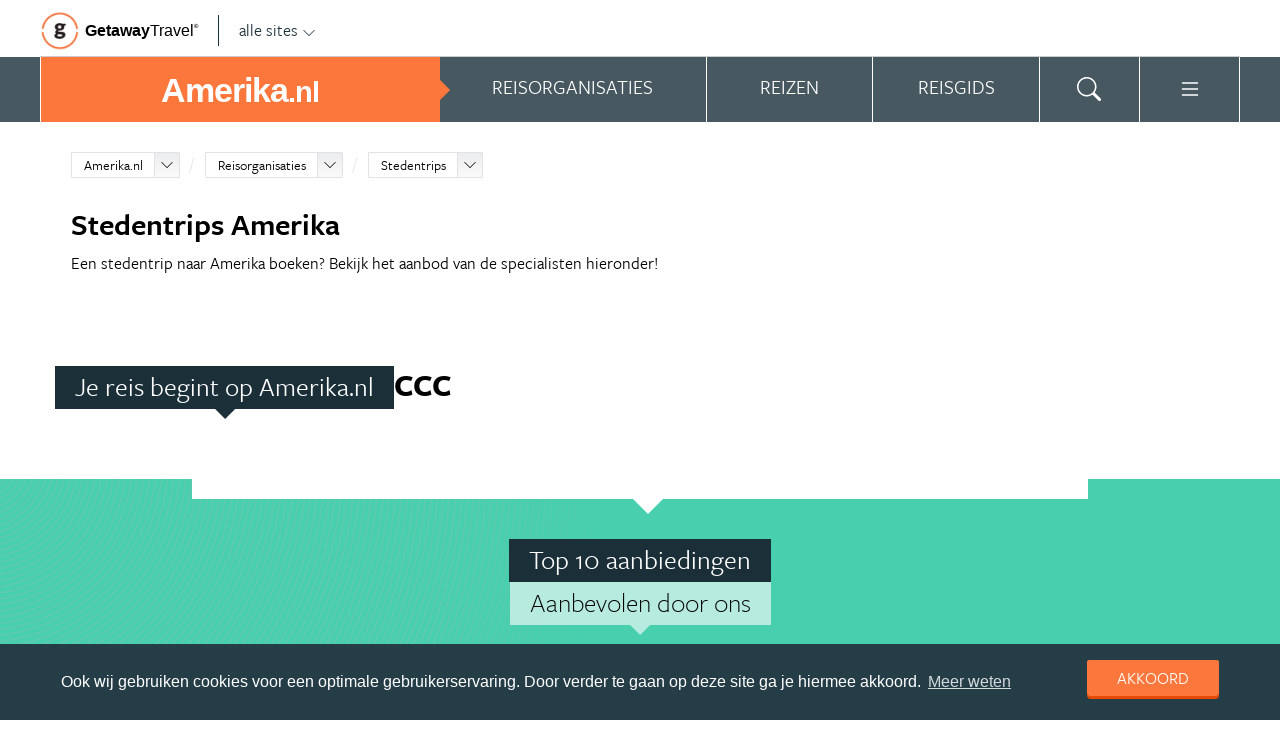

--- FILE ---
content_type: text/html; charset=UTF-8
request_url: https://www.amerika.nl/stedentrips-amerika/
body_size: 25274
content:
<!DOCTYPE html>
<html xmlns="https://www.w3.org/1999/xhtml">
    <!-- Page generated at 2026-01-29 15:51:35 -->
    <head >
        <meta http-equiv="language" content="nl" />
        <meta name="viewport" content="width=device-width, initial-scale=1.0, maximum-scale=1, user-scalable=no">
        <meta name="format-detection" content="telephone=no">
        <meta name="SKYPE_TOOLBAR" content="SKYPE_TOOLBAR_PARSER_COMPATIBLE" />
                    <title>Stedentrip Amerika | Vind jouw stedenreis USA op Amerika.nl</title>
            <meta name="robots" content="index, follow, noodp" />
<meta name="description" content="Bekijk nu op Amerika.nl het overzicht van stedentrip en hotel aanbieders voor de USA. Boek je stedentrip en ontdek de leukste steden van Amerika." />
<meta http-equiv="Content-Type" content="text/html; charset=utf-8" />

            
                                                <meta property="og:url" content="https://www.Amerika.nl/stedentrips-amerika/" />

<meta property="og:site_name" content="Amerika.nl"/>

    <meta property="fb:app_id" content="533006310234384" />

    <meta property="og:type" content="article" />
    <meta property="article:author" content="https://www.facebook.com/AmerikaNL" />
    <meta property="article:publisher" content="https://www.facebook.com/AmerikaNL" />

<link rel="apple-touch-icon" sizes="57x57" href="/favicon/apple-touch-icon-57x57.png">
<link rel="apple-touch-icon" sizes="60x60" href="/favicon/apple-touch-icon-60x60.png">
<link rel="apple-touch-icon" sizes="72x72" href="/favicon/apple-touch-icon-72x72.png">
<link rel="apple-touch-icon" sizes="76x76" href="/favicon/apple-touch-icon-76x76.png">
<link rel="apple-touch-icon" sizes="114x114" href="/favicon/apple-touch-icon-114x114.png">
<link rel="apple-touch-icon" sizes="120x120" href="/favicon/apple-touch-icon-120x120.png">
<link rel="apple-touch-icon" sizes="144x144" href="/favicon/apple-touch-icon-144x144.png">
<link rel="apple-touch-icon" sizes="152x152" href="/favicon/apple-touch-icon-152x152.png">
<link rel="apple-touch-icon" sizes="180x180" href="/favicon/apple-touch-icon-180x180.png">
<link rel="icon" type="image/png" href="/favicon/favicon-32x32.png" sizes="32x32">
<link rel="icon" type="image/png" href="/favicon/favicon-194x194.png" sizes="194x194">
<link rel="icon" type="image/png" href="/favicon/favicon-96x96.png" sizes="96x96">
<link rel="icon" type="image/png" href="/favicon/android-chrome-192x192.png" sizes="192x192">
<link rel="icon" type="image/png" href="/favicon/favicon-16x16.png" sizes="16x16">
<link rel="manifest" href="/favicon/manifest.json">
<link rel="mask-icon" href="/favicon/safari-pinned-tab.svg" color="#5bbad5">
<meta name="apple-mobile-web-app-title" content="Getaway Travel">
<meta name="application-name" content="Getaway Travel">
<meta name="msapplication-TileColor" content="#da532c">
<meta name="msapplication-TileImage" content="/favicon/mstile-144x144.png">
<meta name="theme-color" content="#ffffff">
        <link rel="stylesheet" href="/assets/frontend/build/app.b01a13d23c8e628ce7d9.css"/>
                <script>(function(w,d,s,l,i){w[l]=w[l]||[];w[l].push({'gtm.start':new Date().getTime(),event:'gtm.js'});var f=d.getElementsByTagName(s)[0],j=d.createElement(s),dl=l!='dataLayer'?'&l='+l:'';j.async=true;j.src='https://cdn2.amerika.nl/gtm.js?id='+i+dl;f.parentNode.insertBefore(j,f);})(window,document,'script','dataLayer','GTM-5WSHQX');</script>
    </head>
    <body id="body" class="getaway">
        <div id="fb-root"></div>
        <noscript><iframe src="https://cdn2.amerika.nl/ns.html?id=GTM-5WSHQX" height="0" width="0" style="display:none;visibility:hidden"></iframe></noscript>
        <div class="stick_in_parent">
            <div id="content">
    <div class="header">
        <div class="container">
            <div class="header-top">
                <a href="https://getawaytravel.nl" class="header-logo" target="_blank">
                    <img src="[data-uri]" data-src="/assets/frontend/images/g.png" alt="Logo Getaway Travel" class="unveil">
                    <span>Getaway</span><em>Travel<sup>&copy;</sup></em>
                </a>
                <a href="#" data-event-actionpath="Header bestemmingen" data-event-category="Interactie" class="js-toggle-destinations all-destinations">alle sites    <svg><use xlink:href="#svg-chevron-down"></use></svg>
</a>
            </div>
        </div>
    </div>

    <div class="destinations js-destinations">
        <div class="container">
            <div class="category">
                <p class="title">Landen</p>
                <ul>
                                            <li><a href="https://www.amerika.nl/" data-event-category="Getaway Netwerk" data-event-actionpath="Header" data-event-label="Amerika.nl">Amerika.nl</a></li>
                                            <li><a href="https://www.australie.nl/" data-event-category="Getaway Netwerk" data-event-actionpath="Header" data-event-label="Australie.nl">Australie.nl</a></li>
                                            <li><a href="https://www.bali.nl/" data-event-category="Getaway Netwerk" data-event-actionpath="Header" data-event-label="Bali.nl">Bali.nl</a></li>
                                            <li><a href="https://www.indonesie.nl/" data-event-category="Getaway Netwerk" data-event-actionpath="Header" data-event-label="Indonesie.nl">Indonesie.nl</a></li>
                                            <li><a href="https://www.nieuw-zeeland.nl/" data-event-category="Getaway Netwerk" data-event-actionpath="Header" data-event-label="Nieuw-Zeeland.nl">Nieuw-Zeeland.nl</a></li>
                                            <li><a href="https://www.zuid-afrika.nl/" data-event-category="Getaway Netwerk" data-event-actionpath="Header" data-event-label="Zuid-Afrika.nl">Zuid-Afrika.nl</a></li>
                                            <li><a href="https://www.zuidoostazie.nl/" data-event-category="Getaway Netwerk" data-event-actionpath="Header" data-event-label="ZuidoostAzie.nl">ZuidoostAzie.nl</a></li>
                                    </ul>
            </div>
            <div class="category">
                <p class="title">Continenten</p>
                <ul>
                                            <li><a href="https://www.afrika.nl/" data-event-category="Getaway Netwerk" data-event-actionpath="Header" data-event-label="Afrika.nl">Afrika.nl</a></li>
                                            <li><a href="https://www.azie.nl/" data-event-category="Getaway Netwerk" data-event-actionpath="Header" data-event-label="Azie.nl">Azie.nl</a></li>
                                            <li><a href="https://www.zuidamerika.nl/" data-event-category="Getaway Netwerk" data-event-actionpath="Header" data-event-label="ZuidAmerika.nl">ZuidAmerika.nl</a></li>
                                            <li><a href="https://www.middenamerika.nl/" data-event-category="Getaway Netwerk" data-event-actionpath="Header" data-event-label="MiddenAmerika.nl">MiddenAmerika.nl</a></li>
                                            <li><a href="https://www.noordamerika.nl/" data-event-category="Getaway Netwerk" data-event-actionpath="Header" data-event-label="NoordAmerika.nl">NoordAmerika.nl</a></li>
                                            <li><a href="https://www.oceanie.nl/" data-event-category="Getaway Netwerk" data-event-actionpath="Header" data-event-label="Oceanie.nl">Oceanie.nl</a></li>
                                    </ul>
            </div>
        </div>
    </div>
</div>

                            <div class="topbanner banner-max-970">
    <!-- GUIDE_728x90 -->
    <div class="bannerslot is-topbanner" id="banner-guide-content-728-90" data-dfp="AMERIKA.NL-FEATUREROW-970x250" data-dfp-sizes="[[728, 90], [970, 250], [970, 90]]"></div>
</div>

<div class="banner hide-on-small-tablet hide-on-tablet hide-on-desktop">
    <!-- MOB-TOP-320x100  (template: topbanner.html.twig) -->
    <div class="bannerslot" id="banner-mob-top-320-100" data-dfp="AMERIKA.NL-MOB-TOP-320x100" data-dfp-sizes="[[300, 100]]"></div>
</div>
<div id="menu" class="main-menu">
    <div class="row">
        <div class="wrap" id="mainmenu">
            <div class="menu-title item">
                <span class="toggle-mainmenu">menu</span>
                <a href="/" data-event-category="Getaway Netwerk" data-event-actionpath="Logo Getaway" data-event-label="GetAway.nl" id="sitename">
                    <i class="menu-title-main">Amerika<small>.nl</small></i>
                                    </a>
            </div>
            <div class="main-menu-items">
                                    <div class="item menu-organizations" rel="menu_organizations">
                        <span>Reisorganisaties</span>
                        <span>Reisorganisaties</span>
                    </div>
                                            <div class="item menu-trips" rel="menu_trips">
                            <span>Reizen zoeken</span>
                            <span>Reizen</span>
                        </div>
                                        <div class="item menu-guide" rel="menu_guide">
                        <span>Reisgids</span>
                        <span>Reisgids</span>
                    </div>
                                                    <div class="item menu-search" rel="menu_search">
                    <span>Zoeken</span>
                    <span>    <svg><use xlink:href="#svg-search"></use></svg>
</span>
                </div>
                <div class="item menu-more" rel="menu_more">
                    <span>Meer Amerika.nl</span>
                    <span>    <svg><use xlink:href="#svg-list"></use></svg>
</span>
                </div>
                <div class="item menu-other" rel="menu_other">
                    <span>Andere bestemmingen</span>
                    <span></span>
                </div>
            </div>
        </div>
    </div>

    <div class="wrap" id="submenu">
        <div class="closer">    <svg><use xlink:href="#svg-x-lg"></use></svg>
</div>
                    <div class="submenu-pane" id="menu_organizations">
                <div>
                    <p class="title">Reisorganisaties per reissoort</p>
                    <div class="row">
                                                    <ul>
                                                                    <li><a href="/rondreis-amerika/" title="Rondreis Amerika" data-event-category="Menu" data-event-actionpath="Reisorganisatie rubriek" data-event-label="Rondreizen Amerika">Rondreizen Amerika</a></li>
                                                                    <li><a href="/camper-huren-amerika/" title="Camper huren Amerika" data-event-category="Menu" data-event-actionpath="Reisorganisatie rubriek" data-event-label="Camper huren">Camper huren</a></li>
                                                                    <li><a href="/vakantie-amerika/" title="Vakantie Amerika" data-event-category="Menu" data-event-actionpath="Reisorganisatie rubriek" data-event-label="Vakantie">Vakantie</a></li>
                                                                    <li><a href="/groepsreizen-amerika/" title="Groepsreizen Amerika" data-event-category="Menu" data-event-actionpath="Reisorganisatie rubriek" data-event-label="Groepsreizen">Groepsreizen</a></li>
                                                                    <li><a href="/fly-drive-amerika/" title="Fly drive Amerika" data-event-category="Menu" data-event-actionpath="Reisorganisatie rubriek" data-event-label="Fly drives">Fly drives</a></li>
                                                                                                    <li class="more"><a href="javascript:;" id="organizations_more_button" data-event-category="Menu" data-event-actionpath="Meer reisorganisatie rubrieken">                        <span class="svg svg--small">
        <span>Meer</span>    <svg><use xlink:href="#svg-chevron-down"></use></svg>

    </span>

</a></li>
                                                            </ul>
                                                    <ul>
                                                                    <li><a href="/reizen-op-maat-amerika/" title="Reizen op maat Amerika" data-event-category="Menu" data-event-actionpath="Reisorganisatie rubriek" data-event-label="Reizen op maat">Reizen op maat</a></li>
                                                                    <li><a href="/vliegtickets-amerika/" title="Vliegtickets Amerika" data-event-category="Menu" data-event-actionpath="Reisorganisatie rubriek" data-event-label="Vliegtickets">Vliegtickets</a></li>
                                                                    <li><a href="/auto-huren-amerika/" title="Auto huren Amerika" data-event-category="Menu" data-event-actionpath="Reisorganisatie rubriek" data-event-label="Auto huren">Auto huren</a></li>
                                                                    <li><a href="/strandvakanties-amerika/" title="Strandvakanties Amerika" data-event-category="Menu" data-event-actionpath="Reisorganisatie rubriek" data-event-label="Strandvakanties">Strandvakanties</a></li>
                                                                    <li><a href="/familiereizen-amerika/" title="Familiereizen Amerika" data-event-category="Menu" data-event-actionpath="Reisorganisatie rubriek" data-event-label="Familiereizen">Familiereizen</a></li>
                                                                                            </ul>
                                            </div>
                    <div class="row" id="organizations_more_block" style="display:none;">
                                                    <ul>
                                                                    <li><a href="/stedentrips-amerika/"  title="Stedentrips Amerika" data-event-category="Menu" data-event-actionpath="Reisorganisatie rubriek" data-event-label="Stedentrips">Stedentrips</a></li>
                                                                    <li><a href="/wandelvakanties-amerika/"  title="Wandelvakanties Amerika" data-event-category="Menu" data-event-actionpath="Reisorganisatie rubriek" data-event-label="Wandelvakanties">Wandelvakanties</a></li>
                                                                    <li><a href="/jongerenreizen-amerika/"  title="Jongerenreizen Amerika" data-event-category="Menu" data-event-actionpath="Reisorganisatie rubriek" data-event-label="Jongerenreizen">Jongerenreizen</a></li>
                                                                    <li><a href="/starterspakketten/"  title="Starterspakketten" data-event-category="Menu" data-event-actionpath="Reisorganisatie rubriek" data-event-label="Starterspakketten">Starterspakketten</a></li>
                                                            </ul>
                                                    <ul>
                                                                    <li><a href="/bouwstenen-amerika/"  title="Bouwstenen Amerika" data-event-category="Menu" data-event-actionpath="Reisorganisatie rubriek" data-event-label="Bouwstenen">Bouwstenen</a></li>
                                                                    <li><a href="/cruise-amerika/"  title="Cruise Amerika" data-event-category="Menu" data-event-actionpath="Reisorganisatie rubriek" data-event-label="Cruises">Cruises</a></li>
                                                                    <li><a href="/hotels-amerika/"  title="Hotels Amerika" data-event-category="Menu" data-event-actionpath="Reisorganisatie rubriek" data-event-label="Hotels">Hotels</a></li>
                                                                    <li><a href="/specialisten-amerika/"  title="Specialisten Amerika" data-event-category="Menu" data-event-actionpath="Reisorganisatie rubriek" data-event-label="Specialisten">Specialisten</a></li>
                                                            </ul>
                                            </div>
                </div>
                <div class="menucontent">
                    <p>De beste aanbieders op een rij!</p>

<p>Op Amerika.nl vind je de beste aanbieders van vakantie reizen naar Amerika. Zoek, vergelijk en vind de aanbieder die bij je past! Vraag brochures aan, schrijf je in voor nieuwsbrieven of volg de Amerika specialisten op Facebook!</p>
                                            <p>
                            <a href="/rondreis-amerika/" class="blocklink" data-event-category="Menu" data-event-actionpath="Reisorganisatie hoofdrubriek">Bekijk rondreis aanbieders</a>
                        </p>
                                    </div>
            </div>

            <div class="submenu-pane"  id="menu_country">
    <p class="title">Kies een land</p>
            <div class="category">
            <ul>
                                                            <li>
                            <a href="/amerika/" title="Amerika" data-event-category="Menu" data-event-actionpath="Site land reisgids" data-event-label="Amerika">
                                Amerika
                            </a>
                        </li>
                                                </ul>
        </div>
    </div>

                            <div class="submenu-pane"  id="menu_trips">
                                            <div>
                            <p class="title">Amerika reizen</p>
                            <ul>
                                <li><a href="/amerika/reizen/" title="Vind jouw ideale Amerika reis" data-event-category="Menu" data-event-actionpath="Reizen allen">Bekijk alle reizen</a></li>
                                <li><a href="/reizen/aanbiedingen/?country_slug=amerika" title="Top 10 reizen Amerika" data-event-category="Menu" data-event-actionpath="Reizen top 10">Top 10 reizen</a></li>
                                <li><a href="/speciale-aanbieding/" title="Reis van de maand Amerika" data-event-category="Menu" data-event-actionpath="Reis van de maand">Reis van de maand</a></li>
                            </ul>
                        </div>
                        <div>
                            <p class="title">Best geboekte reizen</p>
                            <ul>
                                                                    <li><a href="/amerika/reizen/rondreis-florida/" title="Rondreis Florida" data-event-category="Menu" data-event-actionpath="Reis collectie" data-event-label="Rondreis Florida">Rondreis Florida</a></li>
                                                                    <li><a href="/amerika/reizen/vakantie-miami/" title="Vakantie Miami" data-event-category="Menu" data-event-actionpath="Reis collectie" data-event-label="Vakantie Miami">Vakantie Miami</a></li>
                                                                    <li><a href="/amerika/reizen/stedentrip-new-york/" title="Stedentrip New York" data-event-category="Menu" data-event-actionpath="Reis collectie" data-event-label="Stedentrip New York">Stedentrip New York</a></li>
                                                                                                    <li class="more"><a href="javascript:;" id="trips_more_button" data-event-category="Menu" data-event-actionpath="Meer reiscollecties">                        <span class="svg svg--small">
        <span>Meer</span>    <svg><use xlink:href="#svg-chevron-down"></use></svg>

    </span>

</a></li>
                                                                            <li class="menu_trips_popular_more" style="display:none;"><a href="/amerika/reizen/vakantie-las-vegas/" title="Vakantie Las Vegas" data-event-actionpath="Reis collectie" data-event-label="Vakantie Las Vegas">Vakantie Las Vegas</a></li>
                                                                            <li class="menu_trips_popular_more" style="display:none;"><a href="/amerika/reizen/vakantie-los-angeles/" title="Vakantie Los Angeles" data-event-actionpath="Reis collectie" data-event-label="Vakantie Los Angeles">Vakantie Los Angeles</a></li>
                                                                            <li class="menu_trips_popular_more" style="display:none;"><a href="/amerika/reizen/vakantie-orlando/" title="Vakantie Orlando" data-event-actionpath="Reis collectie" data-event-label="Vakantie Orlando">Vakantie Orlando</a></li>
                                                                            <li class="menu_trips_popular_more" style="display:none;"><a href="/amerika/reizen/vakantie-california/" title="Vakantie California" data-event-actionpath="Reis collectie" data-event-label="Vakantie California">Vakantie California</a></li>
                                                                            <li class="menu_trips_popular_more" style="display:none;"><a href="/amerika/reizen/vakantie-san-francisco/" title="Vakantie San Francisco" data-event-actionpath="Reis collectie" data-event-label="Vakantie San Francisco">Vakantie San Francisco</a></li>
                                                                            <li class="menu_trips_popular_more" style="display:none;"><a href="/amerika/reizen/vakantie-hawaii/" title="Vakantie Hawaii" data-event-actionpath="Reis collectie" data-event-label="Vakantie Hawaii">Vakantie Hawaii</a></li>
                                                                            <li class="menu_trips_popular_more" style="display:none;"><a href="/amerika/reizen/vakantie-florida/" title="Vakantie Florida" data-event-actionpath="Reis collectie" data-event-label="Vakantie Florida">Vakantie Florida</a></li>
                                                                            <li class="menu_trips_popular_more" style="display:none;"><a href="/amerika/reizen/vakantie-new-york/" title="Vakantie New York" data-event-actionpath="Reis collectie" data-event-label="Vakantie New York">Vakantie New York</a></li>
                                                                                                </ul>
                        </div>
                        <div class="menucontent">
                            <p>De beste reizen op een rij!</p>

<p>Op Amerika.nl vind je het meest uitgebreide aanbod van reizen naar Amerika.</p>
                            <p><a href="/amerika/reizen/" class="blocklink" title="Vind jouw ideale Amerika reis">Bekijk alle reizen</a></p>
                        </div>
                                    </div>
            
            <div class="submenu-pane" id="menu_guide">
                                    <div class="category">
                        <p class="title">
                                                            <a href="/amerika/reisgids/staten-amerika/" title="Staten Amerika" data-event-category="Menu" data-event-actionpath="Reisgids header" data-event-label="Staten">Staten</a>
                                                    </p>
                        <ul>
                                                            <li><a href="/amerika/reisgids/florida/" title="Florida" data-event-category="Menu" data-event-actionpath="Reisgids item" data-event-label="Florida">Florida</a></li>
                                                            <li><a href="/amerika/reisgids/california/" title="California" data-event-category="Menu" data-event-actionpath="Reisgids item" data-event-label="California">California</a></li>
                                                            <li><a href="/amerika/reisgids/hawaii/" title="Hawaii" data-event-category="Menu" data-event-actionpath="Reisgids item" data-event-label="Hawaii">Hawaii</a></li>
                                                            <li><a href="/amerika/reisgids/alaska/" title="Alaska" data-event-category="Menu" data-event-actionpath="Reisgids item" data-event-label="Alaska">Alaska</a></li>
                                                            <li><a href="/amerika/reisgids/texas/" title="Texas" data-event-category="Menu" data-event-actionpath="Reisgids item" data-event-label="Texas">Texas</a></li>
                                                            <li><a href="/amerika/reisgids/washington/" title="Washington" data-event-category="Menu" data-event-actionpath="Reisgids item" data-event-label="Washington">Washington</a></li>
                                                        <!-- more -->
                                                            <li class="more"><a href="/amerika/reisgids/staten-amerika/" title="Staten Amerika" data-event-category="Menu" data-event-actionpath="Reisgids meer" data-event-label="Staten">                        <span class="svg svg--small">
        <span>Alle staten</span>    <svg><use xlink:href="#svg-chevron-right"></use></svg>

    </span>

</a></li>
                                                                                </ul>
                    </div>
                                    <div class="category">
                        <p class="title">
                                                            <a href="/amerika/reisgids/steden-amerika/" title="Steden Amerika" data-event-category="Menu" data-event-actionpath="Reisgids header" data-event-label="Steden">Steden</a>
                                                    </p>
                        <ul>
                                                            <li><a href="/amerika/reisgids/new-york-state/new-york/" title="New York" data-event-category="Menu" data-event-actionpath="Reisgids item" data-event-label="New York">New York</a></li>
                                                            <li><a href="/amerika/reisgids/nevada/las-vegas/" title="Las Vegas" data-event-category="Menu" data-event-actionpath="Reisgids item" data-event-label="Las Vegas">Las Vegas</a></li>
                                                            <li><a href="/amerika/reisgids/california/san-francisco/" title="San Francisco" data-event-category="Menu" data-event-actionpath="Reisgids item" data-event-label="San Francisco">San Francisco</a></li>
                                                            <li><a href="/amerika/reisgids/california/los-angeles/" title="Los Angeles" data-event-category="Menu" data-event-actionpath="Reisgids item" data-event-label="Los Angeles">Los Angeles</a></li>
                                                            <li><a href="/amerika/reisgids/florida/miami/" title="Miami" data-event-category="Menu" data-event-actionpath="Reisgids item" data-event-label="Miami">Miami</a></li>
                                                            <li><a href="/amerika/reisgids/illinois/chicago/" title="Chicago" data-event-category="Menu" data-event-actionpath="Reisgids item" data-event-label="Chicago">Chicago</a></li>
                                                        <!-- more -->
                                                            <li class="more"><a href="/amerika/reisgids/steden-amerika/" title="Steden Amerika" data-event-category="Menu" data-event-actionpath="Reisgids meer" data-event-label="Steden">                        <span class="svg svg--small">
        <span>Alle steden</span>    <svg><use xlink:href="#svg-chevron-right"></use></svg>

    </span>

</a></li>
                                                                                </ul>
                    </div>
                                    <div class="category">
                        <p class="title">
                                                            <a href="/amerika/reisgids/new-york-state/new-york/" title="New York" data-event-category="Menu" data-event-actionpath="Reisgids header" data-event-label="New York">New York</a>
                                                    </p>
                        <ul>
                                                            <li><a href="/amerika/reisgids/new-york-state/new-york/empire-state-building/" title="Empire State Building" data-event-category="Menu" data-event-actionpath="Reisgids item" data-event-label="Empire State Building">Empire State Building</a></li>
                                                            <li><a href="/amerika/reisgids/new-york-state/new-york/vrijheidsbeeld/" title="Vrijheidsbeeld" data-event-category="Menu" data-event-actionpath="Reisgids item" data-event-label="Vrijheidsbeeld">Vrijheidsbeeld</a></li>
                                                            <li><a href="/amerika/reisgids/new-york-state/new-york/times-square/" title="Times Square" data-event-category="Menu" data-event-actionpath="Reisgids item" data-event-label="Times Square">Times Square</a></li>
                                                            <li><a href="/amerika/reisgids/new-york-state/new-york/broadway/" title="Broadway" data-event-category="Menu" data-event-actionpath="Reisgids item" data-event-label="Broadway">Broadway</a></li>
                                                            <li><a href="/amerika/reisgids/new-york-state/new-york/central-park/" title="Central Park" data-event-category="Menu" data-event-actionpath="Reisgids item" data-event-label="Central Park">Central Park</a></li>
                                                            <li><a href="/amerika/reisgids/new-york-state/new-york/soho/" title="SoHo" data-event-category="Menu" data-event-actionpath="Reisgids item" data-event-label="SoHo">SoHo</a></li>
                                                        <!-- more -->
                                                                                        <li class="more"><a href="/amerika/reisgids/new-york-state/new-york/" data-event-category="Menu" data-event-actionpath="Reisgids meer" data-event-label="New York">                        <span class="svg svg--small">
        <span>Meer New York</span>    <svg><use xlink:href="#svg-chevron-right"></use></svg>

    </span>

</a></li>
                                                    </ul>
                    </div>
                                    <div class="category">
                        <p class="title">
                                                            <a href="/amerika/reisgids/california/" title="California" data-event-category="Menu" data-event-actionpath="Reisgids header" data-event-label="California">California</a>
                                                    </p>
                        <ul>
                                                            <li><a href="/amerika/reisgids/california/san-francisco/" title="San Francisco" data-event-category="Menu" data-event-actionpath="Reisgids item" data-event-label="San Francisco">San Francisco</a></li>
                                                            <li><a href="/amerika/reisgids/california/los-angeles/" title="Los Angeles" data-event-category="Menu" data-event-actionpath="Reisgids item" data-event-label="Los Angeles">Los Angeles</a></li>
                                                            <li><a href="/amerika/reisgids/california/los-angeles/hollywood/" title="Hollywood" data-event-category="Menu" data-event-actionpath="Reisgids item" data-event-label="Hollywood">Hollywood</a></li>
                                                            <li><a href="/amerika/reisgids/california/napa-valley/" title="Napa Valley" data-event-category="Menu" data-event-actionpath="Reisgids item" data-event-label="Napa Valley">Napa Valley</a></li>
                                                            <li><a href="/amerika/reisgids/california/sierra-nevada/" title="Sierra Nevada" data-event-category="Menu" data-event-actionpath="Reisgids item" data-event-label="Sierra Nevada">Sierra Nevada</a></li>
                                                            <li><a href="/amerika/reisgids/california/san-francisco/alcatraz/" title="Alcatraz" data-event-category="Menu" data-event-actionpath="Reisgids item" data-event-label="Alcatraz">Alcatraz</a></li>
                                                        <!-- more -->
                                                                                        <li class="more"><a href="/amerika/reisgids/california/" data-event-category="Menu" data-event-actionpath="Reisgids meer" data-event-label="California">                        <span class="svg svg--small">
        <span>Meer California</span>    <svg><use xlink:href="#svg-chevron-right"></use></svg>

    </span>

</a></li>
                                                    </ul>
                    </div>
                                    <div class="category">
                        <p class="title">
                                                            <a href="/amerika/reisgids/florida/" title="Florida" data-event-category="Menu" data-event-actionpath="Reisgids header" data-event-label="Florida">Florida</a>
                                                    </p>
                        <ul>
                                                            <li><a href="/amerika/reisgids/florida/miami/" title="Miami" data-event-category="Menu" data-event-actionpath="Reisgids item" data-event-label="Miami">Miami</a></li>
                                                            <li><a href="/amerika/reisgids/florida/orlando/" title="Orlando" data-event-category="Menu" data-event-actionpath="Reisgids item" data-event-label="Orlando">Orlando</a></li>
                                                            <li><a href="/amerika/reisgids/florida/florida-keys/key-west/" title="Key West" data-event-category="Menu" data-event-actionpath="Reisgids item" data-event-label="Key West">Key West</a></li>
                                                            <li><a href="/amerika/reisgids/florida/everglades-national-park/" title="Everglades National Park" data-event-category="Menu" data-event-actionpath="Reisgids item" data-event-label="Everglades">Everglades</a></li>
                                                            <li><a href="/amerika/reisgids/florida/disney-world/" title="Disney World" data-event-category="Menu" data-event-actionpath="Reisgids item" data-event-label="Disney World">Disney World</a></li>
                                                            <li><a href="/amerika/reisgids/florida/st-augustine/" title="St. Augustine" data-event-category="Menu" data-event-actionpath="Reisgids item" data-event-label="St. Augustine">St. Augustine</a></li>
                                                        <!-- more -->
                                                                                        <li class="more"><a href="/amerika/reisgids/florida/" data-event-category="Menu" data-event-actionpath="Reisgids meer" data-event-label="Florida">                        <span class="svg svg--small">
        <span>Meer Florida</span>    <svg><use xlink:href="#svg-chevron-right"></use></svg>

    </span>

</a></li>
                                                    </ul>
                    </div>
                                    <div class="category">
                        <p class="title">
                                                            <a href="/amerika/reisgids/nationale-parken-amerika/" title="Nationale parken Amerika" data-event-category="Menu" data-event-actionpath="Reisgids header" data-event-label="Nationale Parken">Nationale Parken</a>
                                                    </p>
                        <ul>
                                                            <li><a href="/amerika/reisgids/colorado/rocky-mountains/" title="Rocky Mountains" data-event-category="Menu" data-event-actionpath="Reisgids item" data-event-label="Rocky Mountains">Rocky Mountains</a></li>
                                                            <li><a href="/amerika/reisgids/california/yosemite-national-park/" title="Yosemite National Park" data-event-category="Menu" data-event-actionpath="Reisgids item" data-event-label="Yosemite">Yosemite</a></li>
                                                            <li><a href="/amerika/reisgids/utah/zion-national-park/" title="Zion National Park" data-event-category="Menu" data-event-actionpath="Reisgids item" data-event-label="Zion National Park">Zion National Park</a></li>
                                                            <li><a href="/amerika/reisgids/wyoming/yellowstone-national-park/" title="Yellowstone National Park" data-event-category="Menu" data-event-actionpath="Reisgids item" data-event-label="Yellowstone">Yellowstone</a></li>
                                                            <li><a href="/amerika/reisgids/arizona/grand-canyon-national-park/" title="Grand Canyon National Park" data-event-category="Menu" data-event-actionpath="Reisgids item" data-event-label="Grand Canyon">Grand Canyon</a></li>
                                                            <li><a href="/amerika/reisgids/california/death-valley-national-park/" title="Death Valley National Park" data-event-category="Menu" data-event-actionpath="Reisgids item" data-event-label="Death Valley">Death Valley</a></li>
                                                        <!-- more -->
                                                            <li class="more"><a href="/amerika/reisgids/nationale-parken-amerika/" title="Nationale parken Amerika" data-event-category="Menu" data-event-actionpath="Reisgids meer" data-event-label="Nationale Parken">                        <span class="svg svg--small">
        <span>Alle parken</span>    <svg><use xlink:href="#svg-chevron-right"></use></svg>

    </span>

</a></li>
                                                                                </ul>
                    </div>
                                    <div class="category">
                        <p class="title">
                                                            <a href="/rondreis-amerika/reisroutes/" title="Reisroutes" data-event-category="Menu" data-event-actionpath="Reisgids header" data-event-label="Reisroutes">Reisroutes</a>
                                                    </p>
                        <ul>
                                                            <li><a href="/amerika/reisgids/california/route-66/" title="Route 66" data-event-category="Menu" data-event-actionpath="Reisgids item" data-event-label="Route 66">Route 66</a></li>
                                                            <li><a href="/amerika/reisgids/florida/rondreis-highlights-of-florida/" title="Rondreis Highlights of Florida" data-event-category="Menu" data-event-actionpath="Reisgids item" data-event-label="Rondreis Florida">Rondreis Florida</a></li>
                                                            <li><a href="/amerika/reisgids/california/highway-1/" title="Highway 1 (Amerika)" data-event-category="Menu" data-event-actionpath="Reisgids item" data-event-label="Rondreis Westkust">Rondreis Westkust</a></li>
                                                            <li><a href="/amerika/reisgids/tien-dagen-rond-new-york/" title="Tien dagen rond New York" data-event-category="Menu" data-event-actionpath="Reisgids item" data-event-label="Stedentrip New York">Stedentrip New York</a></li>
                                                            <li><a href="/amerika/reisgids/rondreis-wilde-westen/" title="Rondreis Wilde Westen" data-event-category="Menu" data-event-actionpath="Reisgids item" data-event-label="Wilde Westen">Wilde Westen</a></li>
                                                            <li><a href="/amerika/reisgids/rondreis-muzieksteden-amerika/" title="Rondreis Muzieksteden Amerika" data-event-category="Menu" data-event-actionpath="Reisgids item" data-event-label="Muzieksteden">Muzieksteden</a></li>
                                                        <!-- more -->
                                                                                        <li class="more"><a href="/rondreis-amerika/reisroutes/" data-event-category="Menu" data-event-actionpath="Reisgids meer" data-event-label="Reisroutes">                        <span class="svg svg--small">
        <span>Meer reisroutes</span>    <svg><use xlink:href="#svg-chevron-right"></use></svg>

    </span>

</a></li>
                                                    </ul>
                    </div>
                                    <div class="category">
                        <p class="title">
                                                            <a href="/amerika/reisgids/praktische-informatie/" title="Praktische info" data-event-category="Menu" data-event-actionpath="Reisgids header" data-event-label="Praktische info">Praktische info</a>
                                                    </p>
                        <ul>
                                                            <li><a href="/amerika/reisgids/visum-amerika/" title="Visum Amerika" data-event-category="Menu" data-event-actionpath="Reisgids item" data-event-label="Visum">Visum</a></li>
                                                            <li><a href="/amerika/reisgids/esta/" title="ESTA" data-event-category="Menu" data-event-actionpath="Reisgids item" data-event-label="ESTA">ESTA</a></li>
                                                            <li><a href="/amerika/reisgids/beste-reistijd-amerika/" title="Beste reistijd Amerika" data-event-category="Menu" data-event-actionpath="Reisgids item" data-event-label="Beste reistijd">Beste reistijd</a></li>
                                                            <li><a href="/amerika/reisgids/klimaat-amerika/" title="Klimaat Amerika" data-event-category="Menu" data-event-actionpath="Reisgids item" data-event-label="Klimaat">Klimaat</a></li>
                                                            <li><a href="/amerika/reisgids/tijd-en-tijdsverschil-amerika/" title="Tijd en tijdsverschil Amerika" data-event-category="Menu" data-event-actionpath="Reisgids item" data-event-label="Tijd en tijdsverschil">Tijd en tijdsverschil</a></li>
                                                            <li><a href="/amerika/reisgids/reisverzekering-in-amerika/" title="Reisverzekering in Amerika" data-event-category="Menu" data-event-actionpath="Reisgids item" data-event-label="Reisverzekering">Reisverzekering</a></li>
                                                        <!-- more -->
                                                                                        <li class="more"><a href="/amerika/reisgids/praktische-informatie/" data-event-category="Menu" data-event-actionpath="Reisgids meer" data-event-label="Praktische info">                        <span class="svg svg--small">
        <span>Meer tips</span>    <svg><use xlink:href="#svg-chevron-right"></use></svg>

    </span>

</a></li>
                                                    </ul>
                    </div>
                                    <div class="category">
                        <p class="title">
                                                            <a href="/amerika/reisgids/achtergronden/" title="Insider tips" data-event-category="Menu" data-event-actionpath="Reisgids header" data-event-label="Insider tips">Insider tips</a>
                                                    </p>
                        <ul>
                                                            <li><a href="/amerika/reisgids/top-5-lijsten/" title="Toplijsten Amerika" data-event-category="Menu" data-event-actionpath="Reisgids item" data-event-label="Toplijsten">Toplijsten</a></li>
                                                            <li><a href="/amerika/reisgids/amerika-blog/" title="Dé Amerika Blog" data-event-category="Menu" data-event-actionpath="Reisgids item" data-event-label="Blog">Blog</a></li>
                                                            <li><a href="/amerika/reisgids/liefs-van-de-redactie-amerika-nl/" title="Liefs van de redactie" data-event-category="Menu" data-event-actionpath="Reisgids item" data-event-label="Liefs van de redactie">Liefs van de redactie</a></li>
                                                            <li><a href="/amerika/reisgids/faq-amerika/" title="FAQ Amerika" data-event-category="Menu" data-event-actionpath="Reisgids item" data-event-label="FAQ">FAQ</a></li>
                                                            <li><a href="/amerika/reisgids/amerikaanse-politiek/" title="Amerikaanse politiek" data-event-category="Menu" data-event-actionpath="Reisgids item" data-event-label="Politiek">Politiek</a></li>
                                                            <li><a href="/amerika/reisgids/eten-drinken-amerika/" title="Eten en drinken Amerika" data-event-category="Menu" data-event-actionpath="Reisgids item" data-event-label="Eten &amp; drinken">Eten &amp; drinken</a></li>
                                                        <!-- more -->
                                                                                        <li class="more"><a href="/amerika/reisgids/achtergronden/" data-event-category="Menu" data-event-actionpath="Reisgids meer" data-event-label="Insider tips">                        <span class="svg svg--small">
        <span>Meer verdieping</span>    <svg><use xlink:href="#svg-chevron-right"></use></svg>

    </span>

</a></li>
                                                    </ul>
                    </div>
                                            </div>
        

        <div class="submenu-pane" id="menu_search">
            <form method="get" action="/zoeken/">
                <input type="text" class="text" name="q">
                <input type="submit" value="zoeken" class="blockbutton small orange">
            </form>
        </div>

        <div class="submenu-pane" id="menu_more">
            <ul>
                                                                    <li><a href="/columns/" data-event-category="Menu" data-event-actionpath="Meer columns">Columns</a></li>
                                <li><a href="/nieuwsbrief-inschrijven/" data-event-category="Menu" data-event-actionpath="Meer nieuwsbrief">Nieuwsbrief</a></li>
            </ul>
        </div>

        <div class="submenu-pane" id="menu_other">
            <div class="category">
                <p class="title">Landen</p>
                <ul>
                                                                                                                    <li><a href="https://www.australie.nl/" target="_blank" data-event-category="Getaway Netwerk" data-event-actionpath="Header" data-event-label="Australie.nl">Australie.nl</a></li>
                                                                                                <li><a href="https://www.bali.nl/" target="_blank" data-event-category="Getaway Netwerk" data-event-actionpath="Header" data-event-label="Bali.nl">Bali.nl</a></li>
                                                                                                <li><a href="https://www.indonesie.nl/" target="_blank" data-event-category="Getaway Netwerk" data-event-actionpath="Header" data-event-label="Indonesie.nl">Indonesie.nl</a></li>
                                                                                                <li><a href="https://www.nieuw-zeeland.nl/" target="_blank" data-event-category="Getaway Netwerk" data-event-actionpath="Header" data-event-label="Nieuw-Zeeland.nl">Nieuw-Zeeland.nl</a></li>
                                                                                                <li><a href="https://www.zuid-afrika.nl/" target="_blank" data-event-category="Getaway Netwerk" data-event-actionpath="Header" data-event-label="Zuid-Afrika.nl">Zuid-Afrika.nl</a></li>
                                                                                                <li><a href="https://www.zuidoostazie.nl/" target="_blank" data-event-category="Getaway Netwerk" data-event-actionpath="Header" data-event-label="ZuidoostAzie.nl">ZuidoostAzie.nl</a></li>
                                                            </ul>
            </div>
            <div class="category">
                <p class="title">Continenten</p>
                <ul>
                                                                        <li><a href="https://www.afrika.nl/" target="_blank" data-event-category="Getaway Netwerk" data-event-actionpath="Header" data-event-label="Afrika.nl">Afrika.nl</a></li>
                                                                                                <li><a href="https://www.azie.nl/" target="_blank" data-event-category="Getaway Netwerk" data-event-actionpath="Header" data-event-label="Azie.nl">Azie.nl</a></li>
                                                                                                <li><a href="https://www.zuidamerika.nl/" target="_blank" data-event-category="Getaway Netwerk" data-event-actionpath="Header" data-event-label="ZuidAmerika.nl">ZuidAmerika.nl</a></li>
                                                                                                <li><a href="https://www.middenamerika.nl/" target="_blank" data-event-category="Getaway Netwerk" data-event-actionpath="Header" data-event-label="MiddenAmerika.nl">MiddenAmerika.nl</a></li>
                                                                                                <li><a href="https://www.noordamerika.nl/" target="_blank" data-event-category="Getaway Netwerk" data-event-actionpath="Header" data-event-label="NoordAmerika.nl">NoordAmerika.nl</a></li>
                                                                                                <li><a href="https://www.oceanie.nl/" target="_blank" data-event-category="Getaway Netwerk" data-event-actionpath="Header" data-event-label="Oceanie.nl">Oceanie.nl</a></li>
                                                            </ul>
            </div>
        </div>
    </div>
</div>

            
            
                <section class="guide organizationlistings white separator" data-event-actionpath="Organisatie lijstpagina Stedentrips">
        <div class="wrap">
            <div class="crumb">
                <ol class="breadcrumb" itemscope itemtype="http://schema.org/BreadcrumbList">
                    <li itemprop="itemListElement" itemscope
        itemtype="http://schema.org/ListItem">
    <div class="dropdownselect small">
        <span class="dropdown-toggle">
            <a href="/" itemprop="item">Amerika.nl</a>
            <meta itemprop="name" content="Amerika.nl">
            <meta itemprop="position" content="1">
            <span class="icon"></span>
        </span>

        <span class="dropdown dropdown-anchor-right dropdown-relative">
            <ul class="dropdown-menu">
                                                            <li><a href="https://www.afrika.nl/" class="external" target="_blank"
                                    data-event-category="Getaway Netwerk" data-event-actionpath="Kruimelpad"
                                    data-event-label="Afrika.nl">Afrika.nl</a>
                                                                                                                    <li><a href="https://www.australie.nl/" class="external" target="_blank"
                                    data-event-category="Getaway Netwerk" data-event-actionpath="Kruimelpad"
                                    data-event-label="Australie.nl">Australie.nl</a>
                                                                                <li><a href="https://www.azie.nl/" class="external" target="_blank"
                                    data-event-category="Getaway Netwerk" data-event-actionpath="Kruimelpad"
                                    data-event-label="Azie.nl">Azie.nl</a>
                                                                                <li><a href="https://www.bali.nl/" class="external" target="_blank"
                                    data-event-category="Getaway Netwerk" data-event-actionpath="Kruimelpad"
                                    data-event-label="Bali.nl">Bali.nl</a>
                                                                                <li><a href="https://www.indonesie.nl/" class="external" target="_blank"
                                    data-event-category="Getaway Netwerk" data-event-actionpath="Kruimelpad"
                                    data-event-label="Indonesie.nl">Indonesie.nl</a>
                                                                                <li><a href="https://www.zuidamerika.nl/" class="external" target="_blank"
                                    data-event-category="Getaway Netwerk" data-event-actionpath="Kruimelpad"
                                    data-event-label="ZuidAmerika.nl">ZuidAmerika.nl</a>
                                                                                <li><a href="https://www.middenamerika.nl/" class="external" target="_blank"
                                    data-event-category="Getaway Netwerk" data-event-actionpath="Kruimelpad"
                                    data-event-label="MiddenAmerika.nl">MiddenAmerika.nl</a>
                                                                                <li><a href="https://www.nieuw-zeeland.nl/" class="external" target="_blank"
                                    data-event-category="Getaway Netwerk" data-event-actionpath="Kruimelpad"
                                    data-event-label="Nieuw-Zeeland.nl">Nieuw-Zeeland.nl</a>
                                                                                <li><a href="https://www.noordamerika.nl/" class="external" target="_blank"
                                    data-event-category="Getaway Netwerk" data-event-actionpath="Kruimelpad"
                                    data-event-label="NoordAmerika.nl">NoordAmerika.nl</a>
                                                                                <li><a href="https://www.oceanie.nl/" class="external" target="_blank"
                                    data-event-category="Getaway Netwerk" data-event-actionpath="Kruimelpad"
                                    data-event-label="Oceanie.nl">Oceanie.nl</a>
                                                                                <li><a href="https://www.zuid-afrika.nl/" class="external" target="_blank"
                                    data-event-category="Getaway Netwerk" data-event-actionpath="Kruimelpad"
                                    data-event-label="Zuid-Afrika.nl">Zuid-Afrika.nl</a>
                                                                                <li><a href="https://www.zuidoostazie.nl/" class="external" target="_blank"
                                    data-event-category="Getaway Netwerk" data-event-actionpath="Kruimelpad"
                                    data-event-label="ZuidoostAzie.nl">ZuidoostAzie.nl</a>
                                                </ul>
        </span>
    </div>
</li>

                                            <li itemprop="itemListElement" itemscope
        itemtype="http://schema.org/ListItem">
    <div class="dropdownselect small">
        <span class="dropdown-toggle">
            <a href="/amerika/organisaties/"
                    itemprop="item">Reisorganisaties</a>
            <meta itemprop="name" content="Reisorganisaties">
            <meta itemprop="position" content="2">
            <span class="icon"></span>
        </span>

        <span class="dropdown dropdown-anchor-right dropdown-relative">
            <ul class="dropdown-menu">
                <li><a href="/amerika/reizen/">Reizen</a></li>
                <li><a href="/amerika/reisgids/">Reisgids</a></li>
            </ul>
        </span>
    </div>
</li>

                        <li itemprop="itemListElement" itemscope
        itemtype="http://schema.org/ListItem">
    <div class="dropdownselect small">
        <span class="dropdown-toggle">
            <a href="/stedentrips-amerika/" title="Stedentrips"
                    itemprop="item">Stedentrips</a>
            <meta itemprop="name" content="Stedentrips">
            <meta itemprop="position" content="3">
            <span class="icon"></span>
        </span>

        <span class="dropdown dropdown-anchor-right dropdown-scroll dropdown-relative">
            <ul class="dropdown-menu">
                                                            <li><a href="/rondreis-amerika/" title="Rondreizen">Rondreizen</a></li>
                                                                                <li><a href="/camper-huren-amerika/" title="Camper huren">Camper huren</a></li>
                                                                                <li><a href="/vakantie-amerika/" title="Vakantie">Vakantie</a></li>
                                                                                <li><a href="/groepsreizen-amerika/" title="Groepsreizen">Groepsreizen</a></li>
                                                                                <li><a href="/fly-drive-amerika/" title="Fly drives">Fly drives</a></li>
                                                                                <li><a href="/reizen-op-maat-amerika/" title="Reizen op maat">Reizen op maat</a></li>
                                                                                <li><a href="/vliegtickets-amerika/" title="Vliegtickets">Vliegtickets</a></li>
                                                                                <li><a href="/auto-huren-amerika/" title="Auto huren">Auto huren</a></li>
                                                                                <li><a href="/strandvakanties-amerika/" title="Strandvakanties">Strandvakanties</a></li>
                                                                                <li><a href="/familiereizen-amerika/" title="Familiereizen">Familiereizen</a></li>
                                                                                                                    <li><a href="/wandelvakanties-amerika/" title="Wandelvakanties">Wandelvakanties</a></li>
                                                                                <li><a href="/jongerenreizen-amerika/" title="Jongerenreizen">Jongerenreizen</a></li>
                                                                                                                                                        <li><a href="/starterspakketten/" title="Starterspakketten">Starterspakketten</a></li>
                                                                                <li><a href="/bouwstenen-amerika/" title="Bouwstenen">Bouwstenen</a></li>
                                                                                                                    <li><a href="/cruise-amerika/" title="Cruises">Cruises</a></li>
                                                                                                                                                                                            <li><a href="/hotels-amerika/" title="Hotels">Hotels</a></li>
                                                                                                                    <li><a href="/specialisten-amerika/" title="Specialisten">Specialisten</a></li>
                                                </ul>
        </span>
    </div>
</li>

                                    </ol>
            </div>

            

            <div class="full">
                <div class="typography">
                    <h1>Stedentrips Amerika</h1>

                                            <p>Een stedentrip naar Amerika boeken? Bekijk het aanbod van de specialisten hieronder!</p>
                                    </div>
            </div>


            
            <div class="banner hide-on-portraittablet hide-on-mobile">
                <!-- ORGANIZATION_LIST_300x600 -->
                <div class="bannerslot" id="banner-guide-content-300-600" data-dfp="AMERIKA.NL-ORG-300x600" data-dfp-sizes="[[300, 600], [160, 600], [250, 300]]"></div>
            </div>
        </div>
    </section>

            <section class="white folded separator" id="more">
            <div class="wrap title">
                <div>
                    <h2>
                        <span class="black">Je reis begint op Amerika.nl</span>CCC
                    </h2>
                </div>
            </div>
            <div class="wrap full typography js-fitvids">
                                
            </div>
                    </section>
    
    <section class="trip_top_ten circles aqua" data-event-actionpath="Reizen top10 feature">
    <div class="wrap unveil">
        
                    <div class="title title--centered">
                <div><span class="black">Top 10 aanbiedingen</span></div>
                <div><span class="white">Aanbevolen door ons</span></div>
            </div>
                
        <div class="content">
                        <div class="item">
                <div class="box boxlink">
                    <div class="number">1</div>
                    <div class="price">
                                    <small>va</small> 
        &euro; 4495

                    </div>
                    <div class="name">
                                                <a href="https://www.djoser.nl/rondreis-amerika/21-dagen-west-amerika-hotel/?utm_source=getaway-travel-netwerk&amp;utm_medium=cpc&amp;utm_content=top10&amp;utm_campaign=amerika.nl" rel="nofollow" target="_blank"
                           data-event-actionpath="Amerika - Djoser - Reis top 10 feature - 14622"
                           data-event-category="Reis clicks"
                           data-event-label="Djoser"
                           data-ga4-trip-id="14622"
                           data-ga4-trip-name="Rondreis West-Amerika"
                           data-ga4-organization-id="6"
                           data-ga4-organization-name="Djoser"
                           data-ga4-clicked-item="Reis top 10 feature"
                           data-ga4-site="Amerika"
                        >1. Rondreis West-Amerika</a>
                                            </div>
                    <div class="sub">
                        <ul class="comma">
                            <li>Djoser</li>
                                                            <li>21 dagen</li>
                                                                                         <li>incl ticket</li>
                                                                                </ul>
                    </div>
                    <div class="intro"><p>Bewonder de grootste ravijn ter wereld, wandel door het oudste nationaal park van de Verenigde Staten, leer over de Indianencultuur en voel je klein wanneer je langs de machtige rotsformaties van het Arches nationaal park wandelt.</p></div>  
                </div>
            </div>
                        <div class="item">
                <div class="box boxlink">
                    <div class="number">2</div>
                    <div class="price">
                                    <small>va</small> 
        &euro; 1650.5

                    </div>
                    <div class="name">
                                                <a href="https://www.riksjatravel.nl/amerika-met-kinderen/familiereis/zuidwesten/autorondreis/?utm_source=getaway-travel-netwerk&amp;utm_medium=cpc&amp;utm_content=top10&amp;utm_campaign=amerika.nl" rel="nofollow" target="_blank"
                           data-event-actionpath="Amerika - Riksja Family Amerika - Reis top 10 feature - 16398"
                           data-event-category="Reis clicks"
                           data-event-label="Riksja Family Amerika"
                           data-ga4-trip-id="16398"
                           data-ga4-trip-name="Met kids op USA avontuur"
                           data-ga4-organization-id="32"
                           data-ga4-organization-name="Riksja Family Amerika"
                           data-ga4-clicked-item="Reis top 10 feature"
                           data-ga4-site="Amerika"
                        >2. Met kids op USA avontuur</a>
                                            </div>
                    <div class="sub">
                        <ul class="comma">
                            <li>Riksja Family Amerika</li>
                                                            <li>20 dagen</li>
                                                                                                                     <li>excl ticket</li>
                                                    </ul>
                    </div>
                    <div class="intro"><p>Dit is je complete autorondreis Amerika met kids. Wij raden deze aan voor gezinnen met kinderen tussen de 6 en 12 jaar, met name omdat het tempo wat hoger ligt. Je maakt met een gids een interactieve speurtocht door San Francisco. Via de bergmeren van Yosemite reis je door richting het binnenland. Je bezoekt gltter &amp; glamour stad Las Vegas, fietst tussen rode rotsen in Zion en je ziet het natuurwonder Grand Canyon. Via Route 66 rij je naar de Baywatch-stranden van Los Angeles.</p></div>  
                </div>
            </div>
                        <div class="item">
                <div class="box boxlink">
                    <div class="number">3</div>
                    <div class="price">
                                    <small>va</small> 
        &euro; 2325

                    </div>
                    <div class="name">
                                                <a href="https://www.riksjatravel.nl/amerika/rondreis/florida/fly-drive/?utm_source=getaway-travel-netwerk&amp;utm_medium=cpc&amp;utm_content=top10&amp;utm_campaign=amerika.nl" rel="nofollow" target="_blank"
                           data-event-actionpath="Amerika - Riksja Amerika - Reis top 10 feature - 2164"
                           data-event-category="Reis clicks"
                           data-event-label="Riksja Amerika"
                           data-ga4-trip-id="2164"
                           data-ga4-trip-name="Rondreis: Go Florida!"
                           data-ga4-organization-id="18"
                           data-ga4-organization-name="Riksja Amerika"
                           data-ga4-clicked-item="Reis top 10 feature"
                           data-ga4-site="Amerika"
                        >3. Go Florida!</a>
                                            </div>
                    <div class="sub">
                        <ul class="comma">
                            <li>Riksja Amerika</li>
                                                            <li>16 dagen</li>
                                                                                                                     <li>excl ticket</li>
                                                    </ul>
                    </div>
                    <div class="intro"><p>In deze fly-drive-rondreis proef je het beste van de Sunshine State! Het bruisende Miami en Disney&rsquo;s animatiewereld in Orlando worden afgewisseld met natuur: snorkel met zeekoeien en spot alligators in de Everglades.</p></div>  
                </div>
            </div>
                        <div class="item">
                <div class="box boxlink">
                    <div class="number">4</div>
                    <div class="price">
                                    <small>va</small> 
        &euro; 2095

                    </div>
                    <div class="name">
                                                <a href="https://www.riksjatravel.nl/amerika/rondreis/west-amerika/vakantie-usa/?utm_source=getaway-travel-netwerk&amp;utm_medium=cpc&amp;utm_content=top10&amp;utm_campaign=amerika.nl" rel="nofollow" target="_blank"
                           data-event-actionpath="Amerika - Riksja Amerika - Reis top 10 feature - 2162"
                           data-event-category="Reis clicks"
                           data-event-label="Riksja Amerika"
                           data-ga4-trip-id="2162"
                           data-ga4-trip-name="Hollywood, hamburgers en rockin&#039; highway"
                           data-ga4-organization-id="18"
                           data-ga4-organization-name="Riksja Amerika"
                           data-ga4-clicked-item="Reis top 10 feature"
                           data-ga4-site="Amerika"
                        >4. Hollywood, hamburgers en rockin&#039; highway</a>
                                            </div>
                    <div class="sub">
                        <ul class="comma">
                            <li>Riksja Amerika</li>
                                                            <li>17 dagen</li>
                                                                                                                     <li>excl ticket</li>
                                                    </ul>
                    </div>
                    <div class="intro"><p>Reis tijdens deze rondreis West-Amerika langs de bekendste hoogtepunten van het zuidwesten: Hollywood, de Grand Canyon, Las Vegas en de Golden Gate bridge.</p></div>  
                </div>
            </div>
                        <div class="item">
                <div class="box boxlink">
                    <div class="number">5</div>
                    <div class="price">
                                    <small>va</small> 
        &euro; 3195

                    </div>
                    <div class="name">
                                                <a href="https://www.riksjatravel.nl/amerika/rondreis/west-amerika/rondreis-wilde-westen/?utm_source=getaway-travel-netwerk&amp;utm_medium=cpc&amp;utm_content=top10&amp;utm_campaign=amerika.nl" rel="nofollow" target="_blank"
                           data-event-actionpath="Amerika - Riksja Amerika - Reis top 10 feature - 2159"
                           data-event-category="Reis clicks"
                           data-event-label="Riksja Amerika"
                           data-ga4-trip-id="2159"
                           data-ga4-trip-name="Wild Wild West"
                           data-ga4-organization-id="18"
                           data-ga4-organization-name="Riksja Amerika"
                           data-ga4-clicked-item="Reis top 10 feature"
                           data-ga4-site="Amerika"
                        >5. Wild Wild West</a>
                                            </div>
                    <div class="sub">
                        <ul class="comma">
                            <li>Riksja Amerika</li>
                                                            <li>20 dagen</li>
                                                                                                                     <li>excl ticket</li>
                                                    </ul>
                    </div>
                    <div class="intro"><p>Ben je op zoek naar d&eacute; nationale-parken-reis van het zuidwesten, dan raden wij je deze route aan. Reis van Phoenix via Las Vegas naar San Francisco en in een kleine drie weken bezoek je de nationale parken.</p></div>  
                </div>
            </div>
                        <div class="item">
                <div class="box boxlink">
                    <div class="number">6</div>
                    <div class="price">
                                    <small>va</small> 
        &euro; 1795

                    </div>
                    <div class="name">
                                                <a href="https://www.riksjatravel.nl/amerika/rondreis/florida/florida-vakantie/?utm_source=getaway-travel-netwerk&amp;utm_medium=cpc&amp;utm_content=top10&amp;utm_campaign=amerika.nl" rel="nofollow" target="_blank"
                           data-event-actionpath="Amerika - Riksja Amerika - Reis top 10 feature - 2165"
                           data-event-category="Reis clicks"
                           data-event-label="Riksja Amerika"
                           data-ga4-trip-id="2165"
                           data-ga4-trip-name="Cruisin&#039; the sunshine state Florida"
                           data-ga4-organization-id="18"
                           data-ga4-organization-name="Riksja Amerika"
                           data-ga4-clicked-item="Reis top 10 feature"
                           data-ga4-site="Amerika"
                        >6. Cruisin&#039; the Sunshine state</a>
                                            </div>
                    <div class="sub">
                        <ul class="comma">
                            <li>Riksja Amerika</li>
                                                            <li>14 dagen</li>
                                                                                                                     <li>excl ticket</li>
                                                    </ul>
                    </div>
                    <div class="intro"><p>Tijdens deze Florida vakantie cruise je op je eigen manier in 12 dagen door de sunshine state Florida. Begin de reis met relaxen aan de brede stranden en het warme zeewater bij Miami Beach.</p></div>  
                </div>
            </div>
                        <div class="item">
                <div class="box boxlink">
                    <div class="number">7</div>
                    <div class="price">
                                    <small>va</small> 
        &euro; 2221

                    </div>
                    <div class="name">
                                                <a href="https://www.333travel.nl/amerika/rondreis/californische-riviera-rode-canyons?utm_source=getaway-travel-netwerk&amp;utm_medium=cpc&amp;utm_content=top10&amp;utm_campaign=amerika.nl" rel="nofollow" target="_blank"
                           data-event-actionpath="Amerika - 333travel - Reis top 10 feature - 22337"
                           data-event-category="Reis clicks"
                           data-event-label="333travel"
                           data-ga4-trip-id="22337"
                           data-ga4-trip-name="Californische Riviera &amp; Rode Canyons"
                           data-ga4-organization-id="93"
                           data-ga4-organization-name="333travel"
                           data-ga4-clicked-item="Reis top 10 feature"
                           data-ga4-site="Amerika"
                        >7. Californische Riviera &amp; Rode Canyons</a>
                                            </div>
                    <div class="sub">
                        <ul class="comma">
                            <li>333travel</li>
                                                            <li>20 dagen</li>
                                                                                                                     <li>excl ticket</li>
                                                    </ul>
                    </div>
                    <div class="intro"><p>Tijdens deze veelzijdige fly drive door West-Amerika ontdek je hippe wereldsteden die wedijveren met schitterende natuurwonderen.</p></div>  
                </div>
            </div>
                        <div class="item">
                <div class="box boxlink">
                    <div class="number">8</div>
                    <div class="price">
                                    <small>va</small> 
        &euro; 3895

                    </div>
                    <div class="name">
                                                <a href="https://www.djoser.nl/rondreis-alaska/21-daagse-rondreis-alaska/?utm_source=getaway-travel-netwerk&amp;utm_medium=cpc&amp;utm_content=top10&amp;utm_campaign=amerika.nl" rel="nofollow" target="_blank"
                           data-event-actionpath="Amerika - Djoser - Reis top 10 feature - 27920"
                           data-event-category="Reis clicks"
                           data-event-label="Djoser"
                           data-ga4-trip-id="27920"
                           data-ga4-trip-name="Rondreis Alaska"
                           data-ga4-organization-id="6"
                           data-ga4-organization-name="Djoser"
                           data-ga4-clicked-item="Reis top 10 feature"
                           data-ga4-site="Amerika"
                        >8. Rondreis Alaska</a>
                                            </div>
                    <div class="sub">
                        <ul class="comma">
                            <li>Djoser</li>
                                                            <li>21 dagen</li>
                                                                                         <li>incl ticket</li>
                                                                                </ul>
                    </div>
                    <div class="intro"><p>In de ongerepte wildernis van Alaska leeft een grote verscheidenheid aan diersoorten waaronder grizzly&rsquo;s, zalmen en bald eagles. Je gaat&nbsp;optimaal genieten van deze prachtige wildernis.</p></div>  
                </div>
            </div>
                        <div class="item">
                <div class="box boxlink">
                    <div class="number">9</div>
                    <div class="price">
                                    <small>va</small> 
        &euro; 1895

                    </div>
                    <div class="name">
                                                <a href="https://www.riksjatravel.nl/amerika-met-kinderen/familiereis/zuidwesten/rondreis-met-tieners/?utm_source=getaway-travel-netwerk&amp;utm_medium=cpc&amp;utm_content=top10&amp;utm_campaign=amerika.nl" rel="nofollow" target="_blank"
                           data-event-actionpath="Amerika - Riksja Family Amerika - Reis top 10 feature - 16395"
                           data-event-category="Reis clicks"
                           data-event-label="Riksja Family Amerika"
                           data-ga4-trip-id="16395"
                           data-ga4-trip-name="Teenage dream"
                           data-ga4-organization-id="32"
                           data-ga4-organization-name="Riksja Family Amerika"
                           data-ga4-clicked-item="Reis top 10 feature"
                           data-ga4-site="Amerika"
                        >9. Teenage dream</a>
                                            </div>
                    <div class="sub">
                        <ul class="comma">
                            <li>Riksja Family Amerika</li>
                                                            <li>22 dagen</li>
                                                                                                                     <li>excl ticket</li>
                                                    </ul>
                    </div>
                    <div class="intro"><p>Reis in drie weken langs de steden en natuurparken van het Zuid-Westen van Amerika met leuke activiteiten voor gezinnen met tieners. Dit is een echte Amerika met tieners reis. Van funky San Francisco naar crazy Vegas, naar mountainbiken in Zion en op het randje staan van de Grand Canyon. Spot Hollywood sterren in Los Angeles en eindig als een surfdude/girl in San Diego.</p></div>  
                </div>
            </div>
                        <div class="item">
                <div class="box boxlink">
                    <div class="number">10</div>
                    <div class="price">
                                    <small>va</small> 
        &euro; 2212

                    </div>
                    <div class="name">
                                                <a href="https://www.333travel.nl/amerika/rondreis/grand-tour-natuurwonderen-west-amerika?utm_source=getaway-travel-netwerk&amp;utm_medium=cpc&amp;utm_content=top10&amp;utm_campaign=amerika.nl" rel="nofollow" target="_blank"
                           data-event-actionpath="Amerika - 333travel - Reis top 10 feature - 22309"
                           data-event-category="Reis clicks"
                           data-event-label="333travel"
                           data-ga4-trip-id="22309"
                           data-ga4-trip-name="Grand Tour Natuurwonderen West Amerika"
                           data-ga4-organization-id="93"
                           data-ga4-organization-name="333travel"
                           data-ga4-clicked-item="Reis top 10 feature"
                           data-ga4-site="Amerika"
                        >10. Grand Tour Natuurwonderen West Amerika</a>
                                            </div>
                    <div class="sub">
                        <ul class="comma">
                            <li>333travel</li>
                                                            <li>21 dagen</li>
                                                                                                                     <li>excl ticket</li>
                                                    </ul>
                    </div>
                    <div class="intro"><p>Laat je betoveren door Arches, Canyonlands, Bryce en Zion National Park en ervaar schoonheid van de natuur. Het contrast is groot als je wordt omringd door de glitter &amp; glamour van Las Vegas.</p></div>  
                </div>
            </div>
                    </div>
    </div>
</section>


    
<section class="trip-of-the-month circles yellow" data-event-actionpath="Reis vd Maand feature">
    <div class="wrap title title--centered">
        <div><span class="black">Reis van de maand</span></div>
        <div><span class="white">Roadtrip USA -             <small>va</small> 
        &euro; 2975
</span></div>
    </div>
    <div class="wrap">  
        <div class="image">
            <img src="/bundles/getawaywebsite/blank.png" class="unveil" alt="Roadtrip USA" title="" src="https://images.panoramix.getaway.nl/media/trippromoted/0012/18/thumb_1117268_trippromoted_box.jpeg" width="400" height="250" sizes="(max-width: 400px) 100vw, 400px" class="unveil" data-srcset="https://images.panoramix.getaway.nl/media/trippromoted/0012/18/thumb_1117268_trippromoted_box.jpeg 400w, https://images.panoramix.getaway.nl/media/trippromoted/0012/18/thumb_1117268_trippromoted_top.jpeg 1400w, https://images.panoramix.getaway.nl/media/trippromoted/0012/18/2cacc54036cd425f15b0f1d0c8640644af03e017.jpeg 1400w"  />
        </div>
        <div class="content typography">
            <div>
                <p>21-daagse rondreis West-Amerika</p>

<ul>
	<li>Reis &#39;the real American way&#39;!</li>
	<li>Slaap in hotels, lodges en houten cabins</li>
</ul>
                                <a href="https://www.riksjatravel.nl/amerika/rondreis/west-amerika/roadtrip-usa/?utm_source=getaway-travel-netwerk&amp;utm_medium=cpc&amp;utm_content=reis-vd-maand&amp;utm_campaign=amerika.nl" rel="nofollow" target="_blank" class="blockbutton orange"
                   data-event-actionpath="Amerika - Riksja Amerika - Reis van de Maand feature - 2163"
                   data-event-category="Reis clicks"
                   data-event-label="Riksja Amerika"
                   data-ga4-trip-id="2163"
                   data-ga4-trip-name="Roadtrip USA"
                   data-ga4-organization-id="18"
                   data-ga4-organization-name="Riksja Amerika"
                   data-ga4-clicked-item="Reis van de Maand feature"
                   data-ga4-site="Amerika"
                >Bekijk reis</a>
            </div>
        </div>
    </div>
</section>


    

    <section class="mailing orange circles">
    <div class="wrap unveil">
        <div class="title title--centered">
            <div><span class="black">Stay tuned</span></div>
        </div>

        <div class="mailing typography">
            <h2>Wil jij elke maand naar Amerika?</h2>

<ul>
	<li>Schrijf je in voor de maandelijkse nieuwsbrief boordevol foto's, prijsvragen en insider tips.</li>
	<li>Ook ontvang je speciale deals van onze partners.</li>
	<li>En profiteer je van de leukste kortingen op reisproducten.</li>
</ul>
            <p><a href="/nieuwsbrief-inschrijven/" class="blockbutton black">Aanmelden nieuwsbrief</a></p>
        </div>

        <div class="facebook typography">
            <h2>En wil je als eerste op de hoogte zijn?</h2>

<ul>
	<li>Volg ons op Facebook voor exclusieve Amerika aanbiedingen en leuk Amerika nieuws.</li>
	<li>Bekijk de mooiste foto's en doe mee met prijsvragen. Jouw shot Amerika inspiratie.</li>
</ul>
            <p>
                <a href="https://www.facebook.com/AmerikaNL" class="blockbutton darkblue" target="_blank">
                                            <span class="svg">
            <svg><use xlink:href="#svg-facebook"></use></svg>
<span>Volg ons via Facebook</span>
    </span>


                </a>
            </p>
        </div>
    </div>
</section>


    

    


    <script type="application/ld+json">
    {"@context":"http:\/\/schema.org","@type":"Product","name":"Stedentrips","description":"Bekijk nu op Amerika.nl het overzicht van stedentrip en hotel aanbieders voor de USA. Boek je stedentrip en ontdek de leukste steden van Amerika.","brand":"Amerika.nl","aggregateRating":{"@type":"AggregateRating","ratingValue":"8.8","reviewCount":646,"bestRating":10,"worstRating":1},"review":[{"@type":"Review","datePublished":"2020-02-25","author":{"@type":"Person","familyName":"Foppen","givenName":"Nathalie","name":"Nathalie Foppen"},"reviewRating":{"@type":"Rating","ratingValue":"8.9","bestRating":10,"worstRating":1}},{"@type":"Review","datePublished":"2020-01-05","author":{"@type":"Person","familyName":"Pieterse","givenName":"Dietmar","name":"Dietmar Pieterse"},"reviewRating":{"@type":"Rating","ratingValue":"7.6","bestRating":10,"worstRating":1}},{"@type":"Review","datePublished":"2020-01-04","author":{"@type":"Person","familyName":"Volont","givenName":"Corinne","name":"Corinne Volont"},"reviewRating":{"@type":"Rating","ratingValue":"7.5","bestRating":10,"worstRating":1}},{"@type":"Review","datePublished":"2019-12-28","author":{"@type":"Person","familyName":"decroix","givenName":"solange","name":"solange decroix"},"reviewBody":"We hebben Californi\u00eb, Utah en Arizona bezocht. Ook hebben we een deel van de route 66 gevolgd. Alles onderweg kwam ons zo bekend voor van  'in the movies' . Toch hebben we ons bewogen op een reisritme en namen tijd om het leven van de Amerikanen te ontdekken. Van studenten tot ouderen, verschillende rassen en culturen. Genoten hebben we van de , soms korte, gesprekken. Veelzijdig ontdekken en reizen met een 'open geest' , opent vele deuren. Niet steeds met je neus in een reisgids zitten , is belangrijk. Er gebeurt veel rondom je . De vele natuurparken vervelen je nooit en elk park heeft wel zijn troeven. Reizen met een camper is volgens mij het beste wat je kan doen. Je legt wel wat miles af, maar het verveelt nooit!","reviewRating":{"@type":"Rating","ratingValue":"9.3","bestRating":10,"worstRating":1}},{"@type":"Review","datePublished":"2019-12-26","author":{"@type":"Person","familyName":"Oordijk","givenName":"Mischa","name":"Mischa Oordijk"},"reviewRating":{"@type":"Rating","ratingValue":"8.2","bestRating":10,"worstRating":1}},{"@type":"Review","datePublished":"2019-12-25","author":{"@type":"Person","familyName":"Dissel","givenName":"Oma","name":"Oma Dissel"},"reviewRating":{"@type":"Rating","ratingValue":"8.8","bestRating":10,"worstRating":1}},{"@type":"Review","datePublished":"2019-12-19","author":{"@type":"Person","familyName":"Fouchier-van Blanken","givenName":"Marleen","name":"Marleen Fouchier-van Blanken"},"reviewBody":"Wat een vrijheidsgevoel om met de camper door Amerika te reizen. Vooral de National Parcs zijn stuk voor stuk geweldig. Prachtige natuur, leuke activiteiten, aardige rangers en geweldig georganiseerd.","reviewRating":{"@type":"Rating","ratingValue":"8.4","bestRating":10,"worstRating":1}},{"@type":"Review","datePublished":"2019-11-22","author":{"@type":"Person","familyName":"Rooijackers","givenName":"Paul","name":"Paul Rooijackers"},"reviewBody":"Geweldig land. Alle ruimte veel natuur, grote verscheidenheid. Mooie accommodaties. Als je de weg weet alles goed betaalbaar! Lekker eten en drinken. Vriendelijke mensen erg behulpzaam. Als je de taal spreekt krijgje alles voor elkaar. Alles is super bereikbaar zelfs in de winter.\r\nKortom ga er eens heen!","reviewRating":{"@type":"Rating","ratingValue":"9.8","bestRating":10,"worstRating":1}},{"@type":"Review","datePublished":"2019-11-20","author":{"@type":"Person","familyName":"van Aarle","givenName":"Mimi","name":"Mimi van Aarle"},"reviewBody":"Brice canyon was super appart met sneeuw \r\nGrand Canyon, met helicoptervlucht \r\nLas Vegas moet je ook gezien hebben .\r\nSan Francisco en Alkatras  ook super...\r\nWas mooie afwisselende rondreis van 18 dagen","reviewRating":{"@type":"Rating","ratingValue":"8.0","bestRating":10,"worstRating":1}},{"@type":"Review","datePublished":"2019-11-18","author":{"@type":"Person","familyName":"Soering-Willemsen","givenName":"Ina","name":"Ina Soering-Willemsen"},"reviewBody":"Wat een fantastische rondreis gemaakt, zoveel gezien en gedaan. LA, Hollywood, San Fransisco, Bryce Canyon, Grand Canyon, etc. etc. Teveel om op te noemen, het  hoogtepunt was een helikoptervlucht boven de Grand Canyon, wat een belevenis. Fantastische reisgenoten wat een leuke groep, ondanks dat we niet heel mooi weer hebben gehad viel er geen ongetogen woord. En wat natuurlijk niet mocht ontbreken is het spectaculaire trammetje in San Fransisco, zo leuk echt een aanrader.","reviewRating":{"@type":"Rating","ratingValue":"9.6","bestRating":10,"worstRating":1}},{"@type":"Review","datePublished":"2019-11-18","author":{"@type":"Person","familyName":"Matthee","givenName":"Ron","name":"Ron Matthee"},"reviewBody":"Het kost even moeite voor je binnen bent, maar dat ben je snel weer vergeten. Het is een echte aanrader om met de auto van oost naar west te rijden. Je krijgt op die manier snel een indruk van Amerika en haar verborgen schatten. De Route 66 is natuurlijk wereld bekend maar wie heeft hem ooit helemaal gereden? Langs de RTE66 vind je buiten de nostalgische jaren 60 tank stations en Motels ook heel veel armoede, mensen die in half weg gerotte caravans leven maar wel tientallen oldtimers in hun tuin hebben staan. En niet te vergeten de talloze kunst objecten zoals de Cadillac range en de bottle tree range. Ook voor wie van natuur houd kan zijn hart ophalen  in Amerika. Er is zo veel te zien dat je niet weet waar te beginnen. Gelukkig weet Google dat wel","reviewRating":{"@type":"Rating","ratingValue":"9.3","bestRating":10,"worstRating":1}},{"@type":"Review","datePublished":"2019-11-18","author":{"@type":"Person","familyName":"van der Leij","givenName":"Shannah","name":"Shannah van der Leij"},"reviewBody":"Een reis die je gemaakt moet hebben! Huur een auto of camper en rij vanuit Las Vegas langs alle nationale parken naar Los Angeles; death valley, valley of dure, Zion national park, bryce canyon, horseshoe bend, antilope canyon, grand canyon. Bezoek d\u00e9 highligts en maak de reis van je leven. Wij hebben deze reis in 11 dagen kunnen doen en fantastische dingen gezien. De westkust van Amerika is zo veelzijdig, ruige natuur, stranden, woestijn, je vindt er alles! Wordt echt de reis van je leven.","reviewRating":{"@type":"Rating","ratingValue":"9.0","bestRating":10,"worstRating":1}},{"@type":"Review","datePublished":"2019-11-18","author":{"@type":"Person","familyName":"Vos","givenName":"Suzanne","name":"Suzanne Vos"},"reviewBody":"Amerika een land waar je alles mee kunt maken. Je kunt van 30 graden naar -10 reizen van bergen tot onder het zeeniveau. De zuidelijke staten hebben iets magisch de mensen zijn extra vriendelijk hier. The southern hospitality. Wij hebben een camper gehuurd en prachtige plekken gezien. Begonnen in Orlando langs de mooie kust van Florida naar de muziek steden, Nashville, Memphis en New Orleans en weer terug naar Orlando. Een reis vol cultuur en natuur. Als je van muziek houdt dan is dit een perfect reisdoel.","reviewRating":{"@type":"Rating","ratingValue":"9.6","bestRating":10,"worstRating":1}},{"@type":"Review","datePublished":"2019-11-18","author":{"@type":"Person","familyName":"Zijmers","givenName":"Roos","name":"Roos Zijmers"},"reviewBody":"Wat een fantastische, indrukwekkende stad. Erg schoon en ik voelde me heel veilig hier. Super vriendelijke mensen en heerlijk eten. Je kunt natuurlijke naar de luxe restaurants gaan maar in de winkelcentra bij de food-courts kun je ook de heerlijkste dingen krijgen en dat is zeer betaalbaar!","reviewRating":{"@type":"Rating","ratingValue":"9.5","bestRating":10,"worstRating":1}},{"@type":"Review","datePublished":"2019-11-17","author":{"@type":"Person","familyName":"Davids","givenName":"Hanna","name":"Hanna Davids"},"reviewRating":{"@type":"Rating","ratingValue":"8.1","bestRating":10,"worstRating":1}},{"@type":"Review","datePublished":"2019-11-17","author":{"@type":"Person","familyName":"Meijvogel","givenName":"Julia","name":"Julia Meijvogel"},"reviewBody":"Tips voor USA: Grand Canyon, Bryce Canyon, Sequoia National Park, Yellowstone! Overweldigende natuur hebben deze parken. Vanwege drukte waren Zion National Park en Yosemite National Park minder succesvol, maar overall mooie natuur!","reviewRating":{"@type":"Rating","ratingValue":"8.0","bestRating":10,"worstRating":1}},{"@type":"Review","datePublished":"2019-09-28","author":{"@type":"Person","familyName":"Vallons","givenName":"Patrick","name":"Patrick Vallons"},"reviewBody":"Vertrek was San Francisco nadien doorgereden tot San Simeon (Big sur ) dan Sequoia en Kings Canyon nadien Yosemite, Tioga Pas en Bodie, Mono Lake, Death Valley, Red Rock Canyo, Las Vegas naar Zion, Bryce. Canyon, Escalante 12 tot Fruita dan Moab , Arches naar Monument Valley, Antilope Canyon, Page, Grand canyon, Route 66 tot Las Vegas","reviewRating":{"@type":"Rating","ratingValue":"9.3","bestRating":10,"worstRating":1}},{"@type":"Review","datePublished":"2019-09-15","author":{"@type":"Person","familyName":"Sanders","givenName":"Monique","name":"Monique Sanders"},"reviewBody":"Wat een geweldige reis hebben wij gemaakt.  Begonnen in Los Angeles en daarna 3724 kilometer rond gereden.  Zoveel afwisseling in landschap,  geweldige natuur, steden... Je vervalt van de ene verbazing in de andere. Ook de andere kant van Amerika gezien, zoveel daklozen en verslaafden,  gewoon bizar. Het is een land van grote contrasten,  maar de locals zijn zeer vriendelijk en ook in het verkeer is men relaxed.  Gaan zeker nog eens terug, dan wel naar de oostkust of het noorden.","reviewRating":{"@type":"Rating","ratingValue":"9.5","bestRating":10,"worstRating":1}},{"@type":"Review","datePublished":"2019-08-20","author":{"@type":"Person","familyName":"Follens","givenName":"Guido","name":"Guido Follens"},"reviewRating":{"@type":"Rating","ratingValue":"9.1","bestRating":10,"worstRating":1}},{"@type":"Review","datePublished":"2019-08-15","author":{"@type":"Person","familyName":"Hoogendoorn","givenName":"Sandra","name":"Sandra Hoogendoorn"},"reviewRating":{"@type":"Rating","ratingValue":"9.5","bestRating":10,"worstRating":1}},{"@type":"Review","datePublished":"2019-07-25","author":{"@type":"Person","familyName":"Khater","givenName":"Faye","name":"Faye Khater"},"reviewRating":{"@type":"Rating","ratingValue":"9.8","bestRating":10,"worstRating":1}},{"@type":"Review","datePublished":"2019-07-09","author":{"@type":"Person","familyName":"Otter","givenName":"Corina","name":"Corina Otter"},"reviewRating":{"@type":"Rating","ratingValue":"8.5","bestRating":10,"worstRating":1}},{"@type":"Review","datePublished":"2019-06-27","author":{"@type":"Person","familyName":"Verstraete","givenName":"Luc","name":"Luc Verstraete"},"reviewRating":{"@type":"Rating","ratingValue":"8.4","bestRating":10,"worstRating":1}},{"@type":"Review","datePublished":"2019-06-24","author":{"@type":"Person","familyName":"de Graaff-Biere","givenName":"Mirjam","name":"Mirjam de Graaff-Biere"},"reviewBody":"Wat een fantastische reis en wat een mooi land! Iedere dag is anders en iedere bocht geeft een nieuw spectaculair uitzicht. We zijn van Las Vegas naar San Francisco gereden in 3 weken tijd. Via Grand Canyon, monument Valley, Arches, deadhorse Point, Bryce, Zion , Antelope canyon, Horseshoe Bend, Lake Powell, Death Valley, sequoia en Yosemite. Amerikanen zijn super beleefd, vooral zeer ge\u00efnteresseerd en helpen graag waar nodig is. \r\nBij ieder nationaal park (schaf de \u2018 america the beautiful pass' aan!) rijden gratis bussen en bij iedere halte kun je prachtige wandelingen maken van 1,5 km t\/m hele dagtochten. Prachtig mooi en even weg van alle toeristen die hun vakantie door een selfiestick bekijken..\r\nIn San Francisco hebben wij voor 15 dollar pp een buskaart gekocht, daarmee kan je op alle trams en bussen stappen. De hop on hop off bus is 55 dollar, maar achteraf is dat wel aan te raden vanwege de grote hoeveelheid zwervers en junks die met het openbaar vervoer reizen.. \r\nIk heb geen voorkeur voor welk park het mooiste is. Ieder park heeft zijn eigen unieke natuur die je mond steeds weer laat openvallen. Wij hadden het geluk dat het in de voorafgaande maanden behoorlijk geregend had, dus nu overal prachtige bloemen gezien! Zelfs Death Valley had er nog wat staan. Tip; schaf direct bij de supermarkt een piepschuim koelbox aan en vul die met ijsblokjes (ieder hotel heeft een ijsmachine) dat houd je drinken lekker lang koel!","reviewRating":{"@type":"Rating","ratingValue":"9.4","bestRating":10,"worstRating":1}},{"@type":"Review","datePublished":"2019-04-15","author":{"@type":"Person","familyName":"Welgraven","givenName":"Richard","name":"Richard Welgraven"},"reviewRating":{"@type":"Rating","ratingValue":"9.3","bestRating":10,"worstRating":1}},{"@type":"Review","datePublished":"2019-04-13","author":{"@type":"Person","familyName":"Borst","givenName":"Bert","name":"Bert Borst"},"reviewRating":{"@type":"Rating","ratingValue":"8.0","bestRating":10,"worstRating":1}},{"@type":"Review","datePublished":"2019-04-13","author":{"@type":"Person","familyName":"Borst","givenName":"Bert","name":"Bert Borst"},"reviewRating":{"@type":"Rating","ratingValue":"8.1","bestRating":10,"worstRating":1}},{"@type":"Review","datePublished":"2019-04-12","author":{"@type":"Person","familyName":"De Bruijn","givenName":"Willem","name":"Willem De Bruijn"},"reviewRating":{"@type":"Rating","ratingValue":"8.3","bestRating":10,"worstRating":1}},{"@type":"Review","datePublished":"2019-02-19","author":{"@type":"Person","familyName":"Versteeg","givenName":"Gertjan","name":"Gertjan Versteeg"},"reviewRating":{"@type":"Rating","ratingValue":"9.8","bestRating":10,"worstRating":1}},{"@type":"Review","datePublished":"2019-02-19","author":{"@type":"Person","familyName":"Petersen","givenName":"Barend","name":"Barend Petersen"},"reviewRating":{"@type":"Rating","ratingValue":"9.4","bestRating":10,"worstRating":1}},{"@type":"Review","datePublished":"2019-02-19","author":{"@type":"Person","familyName":"Van Ballegooij","givenName":"Thea","name":"Thea Van Ballegooij"},"reviewRating":{"@type":"Rating","ratingValue":"10.0","bestRating":10,"worstRating":1}},{"@type":"Review","datePublished":"2019-01-06","author":{"@type":"Person","familyName":"van Elst","givenName":"Carine","name":"Carine van Elst"},"reviewRating":{"@type":"Rating","ratingValue":"8.9","bestRating":10,"worstRating":1}},{"@type":"Review","datePublished":"2019-01-04","author":{"@type":"Person","familyName":"Otter","givenName":"Corina","name":"Corina Otter"},"reviewRating":{"@type":"Rating","ratingValue":"8.1","bestRating":10,"worstRating":1}},{"@type":"Review","datePublished":"2019-01-04","author":{"@type":"Person","familyName":"Schroyen","givenName":"Benny","name":"Benny Schroyen"},"reviewRating":{"@type":"Rating","ratingValue":"9.8","bestRating":10,"worstRating":1}},{"@type":"Review","datePublished":"2018-12-31","author":{"@type":"Person","familyName":"van Rosmalen","givenName":"Anne","name":"Anne van Rosmalen"},"reviewBody":"San Francisco: de hop-on-hop-off-bus neemt je mee naar alle bezienswaardigheden. Je kunt de zee op, de stad in, de natuur is op loopafstand in het Golden Gate Park, super-toeristisch (Fisherman's Warf) of met een oude tram op stap, je vindt het er allemaal. Het openbaar vervoer is goed geregeld en een huurauto is hier alleen maar lastig want parkeren kun je nauwelijks.","reviewRating":{"@type":"Rating","ratingValue":"9.0","bestRating":10,"worstRating":1}},{"@type":"Review","datePublished":"2018-12-31","author":{"@type":"Person","familyName":"van Rosmalen","givenName":"Anne","name":"Anne van Rosmalen"},"reviewBody":"Wat een prachtig en afwisselend land! Om elke bocht van de immens lange highways zie je ineens een heel ander landschap. Natuur, dieren, cultuur: voor elk wat wils. Met je eigen huurauto op stap: heerlijk.","reviewRating":{"@type":"Rating","ratingValue":"9.0","bestRating":10,"worstRating":1}},{"@type":"Review","datePublished":"2018-12-30","author":{"@type":"Person","familyName":"Russchen","givenName":"Alie","name":"Alie Russchen"},"reviewBody":"Een droom is werkelijkheid geworden. Met camper op reis door Amerika. Goed ge\u00efnformeerd door Tioga Tours uit Zwolle. Samen de reis uitgestippeld en zelf de campgrounds geregeld. Een prachtige reis gehad en veel parken bezocht.","reviewRating":{"@type":"Rating","ratingValue":"10.0","bestRating":10,"worstRating":1}},{"@type":"Review","datePublished":"2018-12-10","author":{"@type":"Person","familyName":"Mesman","givenName":"Lene","name":"Lene Mesman"},"reviewBody":"Super mooie gesteente uit die typische cowboys films. Vooral de zonsondergangen zijn mooi. In monument valley is een camping,  daarentegen raad ik je niet aan om daar te gaan staan vanwege de hitte, desondanks heb ik hierdoor niet de zonsondergang gemist.","reviewRating":{"@type":"Rating","ratingValue":"8.8","bestRating":10,"worstRating":1}},{"@type":"Review","datePublished":"2018-12-08","author":{"@type":"Person","familyName":"Schuster","givenName":"Steffanie","name":"Steffanie Schuster"},"reviewBody":"Prachtige tour gemaakt met allerlei hoogtepunten als; Las Vegas, Valley of Fire, Zion national Park, Grand Canyon, Death Valley, Yosemite National Park, San Francisco. Echt geweldig om deze weide natuur te zien en te beleven. Elk stukje is zo anders, een hele andere wereld zoals ik zelf gewend ben in het dunbevolkte Nederland. Vriendelijke mensen, ongerepte natuur, dit gedeelte van Amerika heeft veel te bieden voor jong \u00e9n oud. Foto en natuurliefhebbers kijken hun ogen uit. Zeker een tip om te ervaren! Ik zou het zo nogmaals eens willen beleven. Dit was de reis van mijn leven.","reviewRating":{"@type":"Rating","ratingValue":"7.6","bestRating":10,"worstRating":1}},{"@type":"Review","datePublished":"2018-12-03","author":{"@type":"Person","familyName":"Claassen","givenName":"Heidi","name":"Heidi Claassen"},"reviewBody":"Wij zijn met z'n tweetjes, twee vrouwen, gestart in Minneapolis, toen met een camper van Forest city Iowa, naar Omaha Nebraska, Cheyenne Wyoming, Fruita Gran Junction Colorado, Moab Utah, Capitol Reef Utah, Bryce Canyon Utah, Springdale (Zion) Utah, Page Arizona, Kanab Utah, Las Vegas Nevada, Los Angeles Calliforni\u00eb, Santa Barbara Californi\u00eb, Paolo Alto Californi\u00eb en San Francisco Californi\u00eb gereden.  Ik kan vooral de vrijheid van een camper en het wildkamperen in Capitol Reef en Bryce National park aanraden! Je zit midden in de natuur en hebt de mooiste kampeerplek van de wereld! Mooier kan haast niet. In Las Vegas kun je met de camper achter de strip, bij Circus Circus staan, goed te doen, is netjes en je loopt zo de strip op.  In Los Angeles is kamperen aan het strand bij Dockweiler RV park een aanrader. Je staat dan met je neus tegen het strand, waanzinnig! Wel van te voren boeken. Kamperen in Zion vraagt ook om reservering, verder zou ik me nog niet te veel vast leggen aan het boeken van campsites. Plan je route, installeer een campsite app en zo heb je alle vrijheid. Let wel, wij reisden buiten het seizoen om, wat een absolute aanrader is! Ook qua weer, wat vooral in Utah, Arizona, Nevada en Californi\u00eb erg fijn is. We hebben in Omaha wel -13 gehad en Estes Park, De Rocky's over moeten slaan vanwege sneeuwval, maar juist in de gebieden waar het in de zomer boven de 30 gaat, is de lente een geweldige tijd om te reizen.\r\nWij waren dus met z'n tweetjes, twee vrouwen van 44 en 48 jaar en hebben ons geen moment onveilig gevoeld.  Van burgers eten met de stamgasten en cowboys bij T Joe's Steakhouse in Cheyenne, tot aan hout van indianen in Page, het was geweldig.","reviewRating":{"@type":"Rating","ratingValue":"10.0","bestRating":10,"worstRating":1}},{"@type":"Review","datePublished":"2018-11-28","author":{"@type":"Person","familyName":"van","givenName":"Irene","name":"Irene van"},"reviewBody":"NY en de westcoast met het gezin is een droom die uit kwam in juli 2018. \r\nOverweldigend, easy, gastvrij en servicegericht zijn woorden die waar zijn. \r\n\r\nVan de grote steden (NY, LA, San Francisco en Las Vegas) naar de grote parken, Yosemite, Sequia, Zion, Brice en Grand Canyon. Nu nog genieten we van de foto's en de ervaringen. \r\nHet fietsen in Brooklyn en Manhattan, de bruggen ertussen en het fietsen in San Francisco over the Golden Gate zijn ervaringen die je niet snel vergeet. \r\n\r\nWandelen in Bryce en de uitzichten over de Grand Canyon, de cactussen en verlaten mijndorpjes\/westerndorpjes in regio Phoenix, we kunnen het beeld zo weer oproepen. \r\nDe indrukwekkende warmte en schoonheid van Death Valley, je wil zo weer terug. \r\n\r\nTuurlijk hebben we de daklozen gezien in San Francisco en de drukte in Las Vegas, maar bij grote steden hoort ook grootstedelijke problematiek. \r\n\r\nEen reis van Kras, we zouden het zo weer doen!","reviewRating":{"@type":"Rating","ratingValue":"8.9","bestRating":10,"worstRating":1}},{"@type":"Review","datePublished":"2018-11-22","author":{"@type":"Person","familyName":"Dresen","givenName":"Sandra","name":"Sandra Dresen"},"reviewBody":"California met zijn prachtige brug en fantastische huizen, Nevada was mooi maar warm, Las Vegas superleuk en veel mooie gebouwen en toppertje is grand canyon, ongelofelijk mooi en neem vliegtuigje om erover te vliegen, super. Yosemite park is onbeschrijflijk, moet je gezien hebben. San diego show gezien van orca\u2019s, mooi maar wat een kleine ruimte voor zulke grote dieren, schande. Rondreis met bus en begeleider, volgende keer yellow stone.","reviewRating":{"@type":"Rating","ratingValue":"9.1","bestRating":10,"worstRating":1}},{"@type":"Review","datePublished":"2018-11-22","author":{"@type":"Person","familyName":"Hemmen","givenName":"Paula","name":"Paula Hemmen"},"reviewBody":"Geweldig land waar alles goed georganiseerd en gericht op comfort is. Zelf rijden is geen probleem. Alleen even wennen aan keep youre lane en dat rechts inhalen geen probleem is. Mensen zijn in het eerste contact behulpzaam en ge\u00efnteresseerd. En het land heeft genoeg te bieden. Het moeilijkste is kiezen. Ik vond New Orleans en Memphis geweldig. Overal music, gemoedelijke sfeer en heerlijk soulfood. Gewoon doen!","reviewRating":{"@type":"Rating","ratingValue":"8.9","bestRating":10,"worstRating":1}},{"@type":"Review","datePublished":"2018-11-21","author":{"@type":"Person","familyName":"van Steen","givenName":"Jan","name":"Jan van Steen"},"reviewRating":{"@type":"Rating","ratingValue":"8.6","bestRating":10,"worstRating":1}},{"@type":"Review","datePublished":"2018-11-21","author":{"@type":"Person","familyName":"Otter","givenName":"Corina","name":"Corina Otter"},"reviewRating":{"@type":"Rating","ratingValue":"8.4","bestRating":10,"worstRating":1}},{"@type":"Review","datePublished":"2018-11-20","author":{"@type":"Person","familyName":"Van de Wiel","givenName":"Fleur","name":"Fleur Van de Wiel"},"reviewBody":"Super land! De mensen zijn heel vriendelijk en ze willen je met alles helpen! Omdat we met een huur auto rondtrokken hadden we veel vrijheid en de hotels waren allemaal prika geregeld echt een top reis gehad  en een top 3 weken echt een aanrader! We zijn begonnen in LA  en toen afgezakt naar San Fransisco met tussen door een afwisseling met natuur parken van San Fransisco door naar Las vegas met enige tussen stoppen, las vegas is zoals je het verwacht echt amazing ! Maar alle plaatsen in amerika zijn zo anders dat je ze moeilijk kan vergelijken ga het zelf zien en ervaren dat is het beste","reviewRating":{"@type":"Rating","ratingValue":"8.3","bestRating":10,"worstRating":1}},{"@type":"Review","datePublished":"2018-11-20","author":{"@type":"Person","familyName":"Maas-van Der Vorst","givenName":"Ellen","name":"Ellen Maas-van Der Vorst"},"reviewBody":"Miami heeft t eigenlijk allemaal, down town, de mooie wijken zoals little Havana en Wynwood, uiteraard Miami beach en als je even buiten Miami bent kom je in het mooie natuurgebied the everglades  Dus alles in 1 vakantie bij de hand,heerlijke plek om te verblijven","reviewRating":{"@type":"Rating","ratingValue":"8.0","bestRating":10,"worstRating":1}},{"@type":"Review","datePublished":"2018-11-19","author":{"@type":"Person","familyName":"Hellmann","givenName":"Esther","name":"Esther Hellmann"},"reviewBody":"West Amerika is zo veelzijdig en fantastisch om te bezoeken met kinderen. Voor iedereen is er iets leuks te doen of te bezoeken. Van cultuur tot natuur. Zelfs in de zomer vonden wij het goed te doen. Neem je tijd om te reizen. Je moet niet teveel willen in korte tijd. Neem tijd om te genieten!","reviewRating":{"@type":"Rating","ratingValue":"10.0","bestRating":10,"worstRating":1}},{"@type":"Review","datePublished":"2018-11-18","author":{"@type":"Person","familyName":"van der Made","givenName":"Rob","name":"Rob van der Made"},"reviewBody":"We hebben een geweldige roadtrip gemaakt van Seattle naar  Las vegas.  We bezochten onder andere Glacier National park , Yellowstone, Arches, Monument valley, antelope Canyo en Zion. We kunnen iedereen deze reis aanbevelen het was echt geweldig.","reviewRating":{"@type":"Rating","ratingValue":"8.4","bestRating":10,"worstRating":1}},{"@type":"Review","datePublished":"2018-11-16","author":{"@type":"Person","familyName":"de kreek","givenName":"Martin","name":"Martin de kreek"},"reviewBody":"We zijn 9 weken weg geweest met een camper van Miami via key west, Chicago, Orlando, Atlanta, Chicago, Nashville, New Orleans, Dallas, Los Angeles, Las Vegas, Utah, en toen weer terug naar Las Vegas, helemaal geweldig, ook een heel de route 66 gereden tussendoor, ik wil zo snel mogelijk weer terug, wat een land, zo verschillend en zo mooi, te veel om te vertellen wat we allemaal gezien hebben en meegemaakt.","reviewRating":{"@type":"Rating","ratingValue":"9.8","bestRating":10,"worstRating":1}}],"offers":null}
</script>

        </div>

        <section id="footer">
    <div class="wrap">
        <p class="share"><a href="#sharedialog" class="js-open-dialog" data-event-actionpath="Footer delen" data-event-category="Interactie">                        <span class="svg">
            <svg><use xlink:href="#svg-share"></use></svg>
<span>deel deze pagina</span>
    </span>

</a></p>
        <p class="copyright">&copy; Getaway Travel <small>| all rights reserved</small></p>
        <ul class="horizontal">
            <li><a href="mailto:contact@getawaytravel.nl" rel="nofollow" target="_blank" data-event-category="Getaway Netwerk" data-event-actionpath="Speciaal" data-event-label="Adverteren">Adverteren</a></li>
            <li><a href="/links/">Handige Links</a></li>
            <li><a href="//app.getawaytravel.nl/algemene-voorwaarden" rel="nofollow" target="_blank">Algemene Voorwaarden</a></li>
            <li><a href="//app.getawaytravel.nl/algemene-voorwaarden#copyright" rel="nofollow" target="_blank">Copyright</a></li>
            <li><a href="//app.getawaytravel.nl/algemene-voorwaarden#privacy-statement" rel="nofollow" target="_blank">Privacy statement</a></li>
            <li><a href="//app.getawaytravel.nl/algemene-voorwaarden#disclaimer" rel="nofollow" target="_blank">Disclaimer</a></li>
            <li><a href="//app.getawaytravel.nl/algemene-voorwaarden#cookies" rel="nofollow" target="_blank">Cookies</a></li>
        </ul>
        <p class="follow">Volg Amerika.nl</p>
        <ul class="horizontal">
            <li><a href="/nieuwsbrief-inschrijven/">                        <span class="svg">
            <svg><use xlink:href="#svg-envelope"></use></svg>
<span>Nieuwsbrief</span>
    </span>

</a></li>
                            <li><a href="https://www.facebook.com/AmerikaNL" target="_blank">                        <span class="svg">
            <svg><use xlink:href="#svg-facebook"></use></svg>
<span>Facebook</span>
    </span>

</a></li>
                    </ul>
            </div>
</section>


        <div id="totop" class="round js-scroll-to-anchor" data-anchor="body" data-event-actionpath="Naar boven" data-event-category="Interactie">
                <svg><use xlink:href="#svg-arrow-up"></use></svg>

        </div>

                
    <div id="sharedialog" class="dialog dialog--close" style="display: none;">
        <div class="dialog__overlay"></div>
        <div class="dialog__content">
            <h2>Deel dit met je vrienden!</h2>
            <div class="sharedialog">
                <div style="width: 200px; text-align: left; margin: 0 auto;">
                    <a style="width: 100%;" class="blockbutton facebook openminiwindow" data-event-actionpath="Dialog" data-event-label="Facebook" data-event-category="Eigen social" rel="nofollow" target="_blank" href="https://www.facebook.com/sharer/sharer.php?s=100&amp;p[url]=www.amerika.nl%2Fstedentrips-amerika%2F&amp;p[title]=Stedentrips Amerika op Amerika.nl">                        <span class="svg">
            <svg><use xlink:href="#svg-facebook"></use></svg>
<span>Facebook</span>
    </span>

</a>
                    <br/>
                    <a style="width: 100%;" class="blockbutton twitter openminiwindow" data-event-actionpath="Dialog"  data-event-label="Twitter" data-event-category="Eigen social" rel="nofollow" target="_blank" href="https://twitter.com/intent/tweet?url=www.amerika.nl%2Fstedentrips-amerika%2F&amp;text=Stedentrips Amerika op Amerika.nl">                        <span class="svg">
            <svg><use xlink:href="#svg-twitter-x"></use></svg>
<span>X <small>(Twitter)</small></span>
    </span>

</a>
                    <br/>
                    <a style="width: 100%;" class="blockbutton email" rel="nofollow"  data-event-actionpath="Dialog" data-event-label="Email" data-event-category="Eigen social" href="mailto:?subject=Amerika.nl%20%7C%20Stedentrips%20Amerika&amp;body=Beste%20%5Bnaam%20ontvanger%5D%2C%0A%0AGraag%20breng%20ik%20je%20op%20de%20hoogte%20van%20deze%20pagina%20op%20Amerika.nl%3A%0A%0AStedentrips%20Amerika%3A%0Awww.amerika.nl%2Fstedentrips-amerika%2F%0A%0AMet%20vriendelijke%20groet%2C%0A%0A%5Bjouw%20naam%5D%0A%20%20%20%20">                        <span class="svg">
            <svg><use xlink:href="#svg-envelope"></use></svg>
<span>E-mail</span>
    </span>

</a>
                </div>
            </div>
            <div class="closer">
                <button class="blockbutton darkblue js-close-dialog" data-dialog-close>Sluiten</button>
            </div>
        </div>
    </div>
        <script type="text/javascript" async src="/assets/frontend/build/app.b01a13d23c8e628ce7d9.js"></script>
        <svg xmlns="http://www.w3.org/2000/svg" class="d-none">
            <symbol id="svg-airplane-fill" fill="currentColor" viewBox="0 0 16 16"><path d="M6.428 1.151C6.708.591 7.213 0 8 0s1.292.592 1.572 1.151C9.861 1.73 10 2.431 10 3v3.691l5.17 2.585a1.5 1.5 0 0 1 .83 1.342V12a.5.5 0 0 1-.582.493l-5.507-.918-.375 2.253 1.318 1.318A.5.5 0 0 1 10.5 16h-5a.5.5 0 0 1-.354-.854l1.319-1.318-.376-2.253-5.507.918A.5.5 0 0 1 0 12v-1.382a1.5 1.5 0 0 1 .83-1.342L6 6.691V3c0-.568.14-1.271.428-1.849"/></symbol>
            <symbol id="svg-arrow-up" fill="currentColor" viewBox="0 0 16 16"><path fill-rule="evenodd" d="M8 15a.5.5 0 0 0 .5-.5V2.707l3.146 3.147a.5.5 0 0 0 .708-.708l-4-4a.5.5 0 0 0-.708 0l-4 4a.5.5 0 1 0 .708.708L7.5 2.707V14.5a.5.5 0 0 0 .5.5"/></symbol>
            <symbol id="svg-bell-fill" fill="currentColor" viewBox="0 0 16 16"><path d="M8 16a2 2 0 0 0 2-2H6a2 2 0 0 0 2 2m.995-14.901a1 1 0 1 0-1.99 0A5 5 0 0 0 3 6c0 1.098-.5 6-2 7h14c-1.5-1-2-5.902-2-7 0-2.42-1.72-4.44-4.005-4.901"/></symbol>
            <symbol id="svg-chevron-down" fill="currentColor" viewBox="0 0 16 16"><path fill-rule="evenodd" d="M1.646 4.646a.5.5 0 0 1 .708 0L8 10.293l5.646-5.647a.5.5 0 0 1 .708.708l-6 6a.5.5 0 0 1-.708 0l-6-6a.5.5 0 0 1 0-.708"/></symbol>
            <symbol id="svg-chevron-right" fill="currentColor" viewBox="0 0 16 16"><path fill-rule="evenodd" d="M4.646 1.646a.5.5 0 0 1 .708 0l6 6a.5.5 0 0 1 0 .708l-6 6a.5.5 0 0 1-.708-.708L10.293 8 4.646 2.354a.5.5 0 0 1 0-.708"/></symbol>
            <symbol id="svg-chevron-up" fill="currentColor" viewBox="0 0 16 16"><path fill-rule="evenodd" d="M7.646 4.646a.5.5 0 0 1 .708 0l6 6a.5.5 0 0 1-.708.708L8 5.707l-5.646 5.647a.5.5 0 0 1-.708-.708z"/></symbol>
            <symbol id="svg-circle-fill" fill="currentColor" viewBox="0 0 16 16"><circle cx="8" cy="8" r="8"/></symbol>
            <symbol id="svg-envelope" fill="currentColor" viewBox="0 0 16 16"><path d="M0 4a2 2 0 0 1 2-2h12a2 2 0 0 1 2 2v8a2 2 0 0 1-2 2H2a2 2 0 0 1-2-2zm2-1a1 1 0 0 0-1 1v.217l7 4.2 7-4.2V4a1 1 0 0 0-1-1zm13 2.383-4.708 2.825L15 11.105zm-.034 6.876-5.64-3.471L8 9.583l-1.326-.795-5.64 3.47A1 1 0 0 0 2 13h12a1 1 0 0 0 .966-.741M1 11.105l4.708-2.897L1 5.383z"/></symbol>
            <symbol id="svg-envelope-fill" fill="currentColor" viewBox="0 0 16 16"><path d="M.05 3.555A2 2 0 0 1 2 2h12a2 2 0 0 1 1.95 1.555L8 8.414zM0 4.697v7.104l5.803-3.558zM6.761 8.83l-6.57 4.027A2 2 0 0 0 2 14h12a2 2 0 0 0 1.808-1.144l-6.57-4.027L8 9.586zm3.436-.586L16 11.801V4.697z"/></symbol>
            <symbol id="svg-facebook" fill="currentColor" viewBox="0 0 16 16"><path d="M16 8.049c0-4.446-3.582-8.05-8-8.05C3.58 0-.002 3.603-.002 8.05c0 4.017 2.926 7.347 6.75 7.951v-5.625h-2.03V8.05H6.75V6.275c0-2.017 1.195-3.131 3.022-3.131.876 0 1.791.157 1.791.157v1.98h-1.009c-.993 0-1.303.621-1.303 1.258v1.51h2.218l-.354 2.326H9.25V16c3.824-.604 6.75-3.934 6.75-7.951"/></symbol>
            <symbol id="svg-filter" fill="currentColor" viewBox="0 0 13.74 13.75"><path d="m.43 2.43h6.54c.24 1.08 1.31 1.76 2.38 1.52.76-.17 1.35-.76 1.52-1.52h2.44c.24 0 .43-.19.43-.43s-.19-.43-.43-.43h-2.44c-.24-1.08-1.31-1.76-2.38-1.52-.76.17-1.35.76-1.52 1.52h-6.54c-.24 0-.43.19-.43.43s.19.43.43.43zm7.35-.43c.02-.63.54-1.13 1.17-1.11.6.02 1.09.5 1.11 1.11 0 .64-.51 1.15-1.14 1.15s-1.14-.51-1.14-1.14zm5.53 9.32h-2.44c-.24-1.08-1.31-1.76-2.38-1.52-.76.17-1.35.76-1.52 1.52h-6.54c-.24 0-.43.19-.43.43s.19.43.43.43h6.54c.24 1.08 1.31 1.76 2.38 1.52.76-.17 1.35-.76 1.52-1.52h2.44c.24 0 .43-.19.43-.43s-.19-.43-.43-.43zm-4.39 1.57c-.63 0-1.14-.51-1.14-1.14.02-.63.54-1.13 1.17-1.11.6.02 1.09.5 1.11 1.11 0 .63-.51 1.14-1.14 1.14zm4.39-6.44h-6.54c-.24-1.08-1.31-1.76-2.38-1.52-.76.17-1.35.76-1.52 1.52h-2.44c-.24 0-.43.19-.43.43s.19.43.43.43h2.44c.24 1.08 1.31 1.76 2.38 1.52.76-.17 1.35-.76 1.52-1.52h6.54c.24 0 .43-.19.43-.43s-.19-.43-.43-.43zm-7.35.43c-.02.63-.54 1.13-1.17 1.11-.6-.02-1.09-.5-1.11-1.11 0-.63.51-1.14 1.14-1.14s1.14.51 1.14 1.14z"/></symbol>
            <symbol id="svg-heart" fill="currentColor" viewBox="0 0 16 16"><path d="m8 2.748-.717-.737C5.6.281 2.514.878 1.4 3.053c-.523 1.023-.641 2.5.314 4.385.92 1.815 2.834 3.989 6.286 6.357 3.452-2.368 5.365-4.542 6.286-6.357.955-1.886.838-3.362.314-4.385C13.486.878 10.4.28 8.717 2.01zM8 15C-7.333 4.868 3.279-3.04 7.824 1.143q.09.083.176.171a3 3 0 0 1 .176-.17C12.72-3.042 23.333 4.867 8 15"/></symbol>
            <symbol id="svg-info-circle" fill="currentColor" viewBox="0 0 16 16"><path d="M8 15A7 7 0 1 1 8 1a7 7 0 0 1 0 14m0 1A8 8 0 1 0 8 0a8 8 0 0 0 0 16"/><path d="m8.93 6.588-2.29.287-.082.38.45.083c.294.07.352.176.288.469l-.738 3.468c-.194.897.105 1.319.808 1.319.545 0 1.178-.252 1.465-.598l.088-.416c-.2.176-.492.246-.686.246-.275 0-.375-.193-.304-.533zM9 4.5a1 1 0 1 1-2 0 1 1 0 0 1 2 0"/></symbol>
            <symbol id="svg-instagram" fill="currentColor" viewBox="0 0 16 16"><path d="M8 0C5.829 0 5.556.01 4.703.048 3.85.088 3.269.222 2.76.42a3.9 3.9 0 0 0-1.417.923A3.9 3.9 0 0 0 .42 2.76C.222 3.268.087 3.85.048 4.7.01 5.555 0 5.827 0 8.001c0 2.172.01 2.444.048 3.297.04.852.174 1.433.372 1.942.205.526.478.972.923 1.417.444.445.89.719 1.416.923.51.198 1.09.333 1.942.372C5.555 15.99 5.827 16 8 16s2.444-.01 3.298-.048c.851-.04 1.434-.174 1.943-.372a3.9 3.9 0 0 0 1.416-.923c.445-.445.718-.891.923-1.417.197-.509.332-1.09.372-1.942C15.99 10.445 16 10.173 16 8s-.01-2.445-.048-3.299c-.04-.851-.175-1.433-.372-1.941a3.9 3.9 0 0 0-.923-1.417A3.9 3.9 0 0 0 13.24.42c-.51-.198-1.092-.333-1.943-.372C10.443.01 10.172 0 7.998 0zm-.717 1.442h.718c2.136 0 2.389.007 3.232.046.78.035 1.204.166 1.486.275.373.145.64.319.92.599s.453.546.598.92c.11.281.24.705.275 1.485.039.843.047 1.096.047 3.231s-.008 2.389-.047 3.232c-.035.78-.166 1.203-.275 1.485a2.5 2.5 0 0 1-.599.919c-.28.28-.546.453-.92.598-.28.11-.704.24-1.485.276-.843.038-1.096.047-3.232.047s-2.39-.009-3.233-.047c-.78-.036-1.203-.166-1.485-.276a2.5 2.5 0 0 1-.92-.598 2.5 2.5 0 0 1-.6-.92c-.109-.281-.24-.705-.275-1.485-.038-.843-.046-1.096-.046-3.233s.008-2.388.046-3.231c.036-.78.166-1.204.276-1.486.145-.373.319-.64.599-.92s.546-.453.92-.598c.282-.11.705-.24 1.485-.276.738-.034 1.024-.044 2.515-.045zm4.988 1.328a.96.96 0 1 0 0 1.92.96.96 0 0 0 0-1.92m-4.27 1.122a4.109 4.109 0 1 0 0 8.217 4.109 4.109 0 0 0 0-8.217m0 1.441a2.667 2.667 0 1 1 0 5.334 2.667 2.667 0 0 1 0-5.334"/></symbol>
            <symbol id="svg-list" fill="currentColor" viewBox="0 0 16 16"><path fill-rule="evenodd" d="M2.5 12a.5.5 0 0 1 .5-.5h10a.5.5 0 0 1 0 1H3a.5.5 0 0 1-.5-.5m0-4a.5.5 0 0 1 .5-.5h10a.5.5 0 0 1 0 1H3a.5.5 0 0 1-.5-.5m0-4a.5.5 0 0 1 .5-.5h10a.5.5 0 0 1 0 1H3a.5.5 0 0 1-.5-.5"/></symbol>
            <symbol id="svg-pinterest" fill="currentColor" viewBox="0 0 16 16"><path d="M8 0a8 8 0 0 0-2.915 15.452c-.07-.633-.134-1.606.027-2.297.146-.625.938-3.977.938-3.977s-.239-.479-.239-1.187c0-1.113.645-1.943 1.448-1.943.682 0 1.012.512 1.012 1.127 0 .686-.437 1.712-.663 2.663-.188.796.4 1.446 1.185 1.446 1.422 0 2.515-1.5 2.515-3.664 0-1.915-1.377-3.254-3.342-3.254-2.276 0-3.612 1.707-3.612 3.471 0 .688.265 1.425.595 1.826a.24.24 0 0 1 .056.23c-.061.252-.196.796-.222.907-.035.146-.116.177-.268.107-1-.465-1.624-1.926-1.624-3.1 0-2.523 1.834-4.84 5.286-4.84 2.775 0 4.932 1.977 4.932 4.62 0 2.757-1.739 4.976-4.151 4.976-.811 0-1.573-.421-1.834-.919l-.498 1.902c-.181.695-.669 1.566-.995 2.097A8 8 0 1 0 8 0"/></symbol>
            <symbol id="svg-play" fill="currentColor" viewBox="0 0 16 16"><path d="M10.804 8 5 4.633v6.734zm.792-.696a.802.802 0 0 1 0 1.392l-6.363 3.692C4.713 12.69 4 12.345 4 11.692V4.308c0-.653.713-.998 1.233-.696z"/></symbol>
            <symbol id="svg-plus-lg" fill="currentColor" viewBox="0 0 16 16"><path fill-rule="evenodd" d="M8 2a.5.5 0 0 1 .5.5v5h5a.5.5 0 0 1 0 1h-5v5a.5.5 0 0 1-1 0v-5h-5a.5.5 0 0 1 0-1h5v-5A.5.5 0 0 1 8 2"/></symbol>
            <symbol id="svg-search" fill="currentColor" viewBox="0 0 16 16"><path d="M11.742 10.344a6.5 6.5 0 1 0-1.397 1.398h-.001q.044.06.098.115l3.85 3.85a1 1 0 0 0 1.415-1.414l-3.85-3.85a1 1 0 0 0-.115-.1zM12 6.5a5.5 5.5 0 1 1-11 0 5.5 5.5 0 0 1 11 0"/></symbol>
            <symbol id="svg-share" fill="currentColor" viewBox="0 0 16 16"><path d="M13.5 1a1.5 1.5 0 1 0 0 3 1.5 1.5 0 0 0 0-3M11 2.5a2.5 2.5 0 1 1 .603 1.628l-6.718 3.12a2.5 2.5 0 0 1 0 1.504l6.718 3.12a2.5 2.5 0 1 1-.488.876l-6.718-3.12a2.5 2.5 0 1 1 0-3.256l6.718-3.12A2.5 2.5 0 0 1 11 2.5m-8.5 4a1.5 1.5 0 1 0 0 3 1.5 1.5 0 0 0 0-3m11 5.5a1.5 1.5 0 1 0 0 3 1.5 1.5 0 0 0 0-3"/></symbol>
            <symbol id="svg-skype" fill="currentColor" viewBox="0 0 16 16"><path d="M4.671 0c.88 0 1.733.247 2.468.702a7.42 7.42 0 0 1 6.02 2.118 7.37 7.37 0 0 1 2.167 5.215q0 .517-.072 1.026a4.66 4.66 0 0 1 .6 2.281 4.64 4.64 0 0 1-1.37 3.294A4.67 4.67 0 0 1 11.18 16c-.84 0-1.658-.226-2.37-.644a7.42 7.42 0 0 1-6.114-2.107A7.37 7.37 0 0 1 .529 8.035q0-.545.08-1.081a4.644 4.644 0 0 1 .76-5.59A4.68 4.68 0 0 1 4.67 0zm.447 7.01c.18.309.43.572.729.769a7 7 0 0 0 1.257.653q.737.308 1.145.523c.229.112.437.264.615.448.135.142.21.331.21.528a.87.87 0 0 1-.335.723c-.291.196-.64.289-.99.264a2.6 2.6 0 0 1-1.048-.206 11 11 0 0 1-.532-.253 1.3 1.3 0 0 0-.587-.15.72.72 0 0 0-.501.176.63.63 0 0 0-.195.491.8.8 0 0 0 .148.482 1.2 1.2 0 0 0 .456.354 5.1 5.1 0 0 0 2.212.419 4.6 4.6 0 0 0 1.624-.265 2.3 2.3 0 0 0 1.08-.801c.267-.39.402-.855.386-1.327a2.1 2.1 0 0 0-.279-1.101 2.5 2.5 0 0 0-.772-.792A7 7 0 0 0 8.486 7.3a1 1 0 0 0-.145-.058 18 18 0 0 1-1.013-.447 1.8 1.8 0 0 1-.54-.387.73.73 0 0 1-.2-.508.8.8 0 0 1 .385-.723 1.76 1.76 0 0 1 .968-.247c.26-.003.52.03.772.096q.412.119.802.293c.105.049.22.075.336.076a.6.6 0 0 0 .453-.19.7.7 0 0 0 .18-.496.72.72 0 0 0-.17-.476 1.4 1.4 0 0 0-.556-.354 3.7 3.7 0 0 0-.708-.183 6 6 0 0 0-1.022-.078 4.5 4.5 0 0 0-1.536.258 2.7 2.7 0 0 0-1.174.784 1.9 1.9 0 0 0-.45 1.287c-.01.37.076.736.25 1.063"/></symbol>
            <symbol id="svg-sort-down" fill="currentColor" viewBox="0 0 16 16"><path d="M3.5 2.5a.5.5 0 0 0-1 0v8.793l-1.146-1.147a.5.5 0 0 0-.708.708l2 1.999.007.007a.497.497 0 0 0 .7-.006l2-2a.5.5 0 0 0-.707-.708L3.5 11.293zm3.5 1a.5.5 0 0 1 .5-.5h7a.5.5 0 0 1 0 1h-7a.5.5 0 0 1-.5-.5M7.5 6a.5.5 0 0 0 0 1h5a.5.5 0 0 0 0-1zm0 3a.5.5 0 0 0 0 1h3a.5.5 0 0 0 0-1zm0 3a.5.5 0 0 0 0 1h1a.5.5 0 0 0 0-1z"/></symbol>
            <symbol id="svg-sort-down-alt" fill="currentColor" viewBox="0 0 16 16"><path d="M3.5 3.5a.5.5 0 0 0-1 0v8.793l-1.146-1.147a.5.5 0 0 0-.708.708l2 1.999.007.007a.497.497 0 0 0 .7-.006l2-2a.5.5 0 0 0-.707-.708L3.5 12.293zm4 .5a.5.5 0 0 1 0-1h1a.5.5 0 0 1 0 1zm0 3a.5.5 0 0 1 0-1h3a.5.5 0 0 1 0 1zm0 3a.5.5 0 0 1 0-1h5a.5.5 0 0 1 0 1zM7 12.5a.5.5 0 0 0 .5.5h7a.5.5 0 0 0 0-1h-7a.5.5 0 0 0-.5.5"/></symbol>
            <symbol id="svg-sort-numeric-down" fill="currentColor" viewBox="0 0 16 16"><path d="M12.438 1.668V7H11.39V2.684h-.051l-1.211.859v-.969l1.262-.906h1.046z"/><path fill-rule="evenodd" d="M11.36 14.098c-1.137 0-1.708-.657-1.762-1.278h1.004c.058.223.343.45.773.45.824 0 1.164-.829 1.133-1.856h-.059c-.148.39-.57.742-1.261.742-.91 0-1.72-.613-1.72-1.758 0-1.148.848-1.835 1.973-1.835 1.09 0 2.063.636 2.063 2.687 0 1.867-.723 2.848-2.145 2.848zm.062-2.735c.504 0 .933-.336.933-.972 0-.633-.398-1.008-.94-1.008-.52 0-.927.375-.927 1 0 .64.418.98.934.98"/><path d="M4.5 2.5a.5.5 0 0 0-1 0v9.793l-1.146-1.147a.5.5 0 0 0-.708.708l2 1.999.007.007a.497.497 0 0 0 .7-.006l2-2a.5.5 0 0 0-.707-.708L4.5 12.293z"/></symbol>
            <symbol id="svg-sort-numeric-down-alt" fill="currentColor" viewBox="0 0 16 16"><path fill-rule="evenodd" d="M11.36 7.098c-1.137 0-1.708-.657-1.762-1.278h1.004c.058.223.343.45.773.45.824 0 1.164-.829 1.133-1.856h-.059c-.148.39-.57.742-1.261.742-.91 0-1.72-.613-1.72-1.758 0-1.148.848-1.836 1.973-1.836 1.09 0 2.063.637 2.063 2.688 0 1.867-.723 2.848-2.145 2.848zm.062-2.735c.504 0 .933-.336.933-.972 0-.633-.398-1.008-.94-1.008-.52 0-.927.375-.927 1 0 .64.418.98.934.98"/><path d="M12.438 8.668V14H11.39V9.684h-.051l-1.211.859v-.969l1.262-.906h1.046zM4.5 2.5a.5.5 0 0 0-1 0v9.793l-1.146-1.147a.5.5 0 0 0-.708.708l2 1.999.007.007a.497.497 0 0 0 .7-.006l2-2a.5.5 0 0 0-.707-.708L4.5 12.293z"/></symbol>
            <symbol id="svg-telephone-fill" fill="currentColor" viewBox="0 0 16 16"><path fill-rule="evenodd" d="M1.885.511a1.745 1.745 0 0 1 2.61.163L6.29 2.98c.329.423.445.974.315 1.494l-.547 2.19a.68.68 0 0 0 .178.643l2.457 2.457a.68.68 0 0 0 .644.178l2.189-.547a1.75 1.75 0 0 1 1.494.315l2.306 1.794c.829.645.905 1.87.163 2.611l-1.034 1.034c-.74.74-1.846 1.065-2.877.702a18.6 18.6 0 0 1-7.01-4.42 18.6 18.6 0 0 1-4.42-7.009c-.362-1.03-.037-2.137.703-2.877z"/></symbol>
            <symbol id="svg-twitter-x" fill="currentColor" viewBox="0 0 16 16"><path d="M12.6.75h2.454l-5.36 6.142L16 15.25h-4.937l-3.867-5.07-4.425 5.07H.316l5.733-6.57L0 .75h5.063l3.495 4.633L12.601.75Zm-.86 13.028h1.36L4.323 2.145H2.865z"/></symbol>
            <symbol id="svg-weather-01d" viewBox="0 0 26 26"><g fill="none" fill-rule="evenodd" stroke="#ffa500" stroke-width="2" transform="translate(1 1)"><g stroke-linecap="round"><path d="m12 21v3"/><path d="m.5 0v3" transform="matrix(.70710678 .70710678 -.70710678 .70710678 5.282486 18.010407)"/><path d="m.5 0v3" transform="matrix(0 1 -1 0 3 11.5)"/><path d="m.5 0v3" transform="matrix(-.70710678 .70710678 -.70710678 -.70710678 5.989593 5.282486)"/><path d="m.5 0v3" transform="matrix(-1 0 -0 -1 12.5 3)"/><path d="m.5 0v3" transform="matrix(-.70710678 -.70710678 .70710678 -.70710678 18.717514 5.989593)"/><path d="m.5 0v3" transform="matrix(0 -1 1 0 21 12.5)"/><path d="m.5 0v3" transform="matrix(.70710678 -.70710678 .70710678 .70710678 18.010407 18.717514)"/></g><circle cx="12" cy="12" fill="#ffa500" fill-rule="nonzero" r="5"/></g></symbol>
            <symbol id="svg-weather-02d" viewBox="0 0 42 31"><g fill="none" fill-rule="evenodd"><g stroke="#ffa500" stroke-width="2" transform="translate(1 1)"><g stroke-linecap="round"><path d="m12 21v3"/><path d="m.5 0v3" transform="matrix(.70710678 .70710678 -.70710678 .70710678 5.282486 18.010407)"/><path d="m.5 0v3" transform="matrix(0 1 -1 0 3 11.5)"/><path d="m.5 0v3" transform="matrix(-.70710678 .70710678 -.70710678 -.70710678 5.989593 5.282486)"/><path d="m.5 0v3" transform="matrix(-1 0 -0 -1 12.5 3)"/><path d="m.5 0v3" transform="matrix(-.70710678 -.70710678 .70710678 -.70710678 18.717514 5.989593)"/><path d="m.5 0v3" transform="matrix(0 -1 1 0 21 12.5)"/><path d="m.5 0v3" transform="matrix(.70710678 -.70710678 .70710678 .70710678 18.010407 18.717514)"/></g><circle cx="12" cy="12" fill="#ffa500" fill-rule="nonzero" r="5"/></g><path d="m31.6 13.9c0-4.6-3.7-8.2-8.2-8.2-1 0-1.9.2-2.8.5-.3-3.4-3.1-6.2-6.6-6.2-3.7 0-6.7 3-6.7 6.7 0 .8.2 1.6.4 2.3-.3-.1-.7-.1-1-.1-3.7 0-6.7 3-6.7 6.7 0 3.6 2.9 6.6 6.5 6.7h17.2c4.4-.5 7.9-4 7.9-8.4z" fill="#91c0f8" fill-rule="nonzero" stroke="#fff" stroke-linejoin="round" stroke-width="1.2" transform="translate(9.1 7.5)"/></g></symbol>
            <symbol id="svg-weather-03d" viewBox="0 0 34 30"><g fill="none" stroke="#fff" stroke-linejoin="round"><path d="m18.96 8.34c0-2.76-2.22-4.92-4.92-4.92-.6 0-1.14.12-1.68.3-.18-2.04-1.86-3.72-3.96-3.72-2.22 0-4.02 1.8-4.02 4.02 0 .48.12.96.24 1.38-.18-.06-.42-.06-.6-.06-2.22 0-4.02 1.8-4.02 4.02 0 2.16 1.74 3.96 3.9 4.02h10.32c2.64-.3 4.74-2.4 4.74-5.04z" fill="#91c0f8" stroke-width=".72" transform="translate(4.66 .9)"/><path d="m31.6 13.9c0-4.6-3.7-8.2-8.2-8.2-1 0-1.9.2-2.8.5-.3-3.4-3.1-6.2-6.6-6.2-3.7 0-6.7 3-6.7 6.7 0 .8.2 1.6.4 2.3-.3-.1-.7-.1-1-.1-3.7 0-6.7 3-6.7 6.7 0 3.6 2.9 6.6 6.5 6.7h17.2c4.4-.5 7.9-4 7.9-8.4z" fill="#57a0ee" stroke-width="1.2" transform="translate(1.1 6.5)"/></g></symbol>
            <symbol id="svg-weather-04d" viewBox="0 0 34 30"><g fill="none" stroke="#fff" stroke-linejoin="round"><path d="m18.96 8.34c0-2.76-2.22-4.92-4.92-4.92-.6 0-1.14.12-1.68.3-.18-2.04-1.86-3.72-3.96-3.72-2.22 0-4.02 1.8-4.02 4.02 0 .48.12.96.24 1.38-.18-.06-.42-.06-.6-.06-2.22 0-4.02 1.8-4.02 4.02 0 2.16 1.74 3.96 3.9 4.02h10.32c2.64-.3 4.74-2.4 4.74-5.04z" fill="#91c0f8" stroke-width=".72" transform="translate(4.66 .9)"/><path d="m31.6 13.9c0-4.6-3.7-8.2-8.2-8.2-1 0-1.9.2-2.8.5-.3-3.4-3.1-6.2-6.6-6.2-3.7 0-6.7 3-6.7 6.7 0 .8.2 1.6.4 2.3-.3-.1-.7-.1-1-.1-3.7 0-6.7 3-6.7 6.7 0 3.6 2.9 6.6 6.5 6.7h17.2c4.4-.5 7.9-4 7.9-8.4z" fill="#57a0ee" stroke-width="1.2" transform="translate(1.1 6.5)"/></g></symbol>
            <symbol id="svg-weather-09d" viewBox="0 0 34 38"><g fill="none" fill-rule="evenodd" transform="translate(1.1 1.5)"><path d="m31.6 13.9c0-4.6-3.7-8.2-8.2-8.2-1 0-1.9.2-2.8.5-.3-3.4-3.1-6.2-6.6-6.2-3.7 0-6.7 3-6.7 6.7 0 .8.2 1.6.4 2.3-.3-.1-.7-.1-1-.1-3.7 0-6.7 3-6.7 6.7 0 3.6 2.9 6.6 6.5 6.7h17.2c4.4-.5 7.9-4 7.9-8.4z" fill="#57a0ee" fill-rule="nonzero" stroke="#fff" stroke-linejoin="round" stroke-width="1.2"/><g stroke="#91c0f8" stroke-dasharray="4 4" stroke-linecap="round" stroke-width="2" transform="matrix(.98480775 .17364818 -.17364818 .98480775 10.642759 23.73363)"><path d="m.5 2v8"/><path d="m4.5 0v8"/><path d="m8.5 1v8"/></g></g></symbol>
            <symbol id="svg-weather-10d" viewBox="0 0 34 35"><g fill="none" fill-rule="evenodd" transform="translate(1.1 1.5)"><path d="m31.6 13.9c0-4.6-3.7-8.2-8.2-8.2-1 0-1.9.2-2.8.5-.3-3.4-3.1-6.2-6.6-6.2-3.7 0-6.7 3-6.7 6.7 0 .8.2 1.6.4 2.3-.3-.1-.7-.1-1-.1-3.7 0-6.7 3-6.7 6.7 0 3.6 2.9 6.6 6.5 6.7h17.2c4.4-.5 7.9-4 7.9-8.4z" fill="#57a0ee" fill-rule="nonzero" stroke="#fff" stroke-linejoin="round" stroke-width="1.2"/><path d="m.5 0v8" stroke="#91c0f8" stroke-dasharray="4 7" stroke-linecap="round" stroke-width="2" transform="matrix(.98480775 .17364818 -.17364818 .98480775 14.325744 24.35682)"/></g></symbol>
            <symbol id="svg-weather-11d" viewBox="0 0 34 44"><g fill="none" stroke="#fff"><path d="m18.96 8.34c0-2.76-2.22-4.92-4.92-4.92-.6 0-1.14.12-1.68.3-.18-2.04-1.86-3.72-3.96-3.72-2.22 0-4.02 1.8-4.02 4.02 0 .48.12.96.24 1.38-.18-.06-.42-.06-.6-.06-2.22 0-4.02 1.8-4.02 4.02 0 2.16 1.74 3.96 3.9 4.02h10.32c2.64-.3 4.74-2.4 4.74-5.04z" fill="#91c0f8" stroke-linejoin="round" stroke-width=".72" transform="translate(4.66 .9)"/><g stroke-width="1.2"><path d="m31.6 13.9c0-4.6-3.7-8.2-8.2-8.2-1 0-1.9.2-2.8.5-.3-3.4-3.1-6.2-6.6-6.2-3.7 0-6.7 3-6.7 6.7 0 .8.2 1.6.4 2.3-.3-.1-.7-.1-1-.1-3.7 0-6.7 3-6.7 6.7 0 3.6 2.9 6.6 6.5 6.7h17.2c4.4-.5 7.9-4 7.9-8.4z" fill="#57a0ee" stroke-linejoin="round" transform="translate(1.1 4.5)"/><path d="m-0 11.76 3.84-11.76h7.44l-4.92 8.64h4.68l-10.56 12.36 4.08-9.24z" fill="#ffa500" transform="translate(14.32 18.52)"/></g></g></symbol>
            <symbol id="svg-weather-13d" viewBox="0 0 34 32"><g fill="none" fill-rule="evenodd"><path d="m31.6 13.9c0-4.6-3.7-8.2-8.2-8.2-1 0-1.9.2-2.8.5-.3-3.4-3.1-6.2-6.6-6.2-3.7 0-6.7 3-6.7 6.7 0 .8.2 1.6.4 2.3-.3-.1-.7-.1-1-.1-3.7 0-6.7 3-6.7 6.7 0 3.6 2.9 6.6 6.5 6.7h17.2c4.4-.5 7.9-4 7.9-8.4z" fill="#57a0ee" fill-rule="nonzero" stroke="#fff" stroke-linejoin="round" stroke-width="1.2" transform="translate(1.1 1.5)"/><g stroke="#57a0ee" stroke-linecap="round"><g transform="translate(5.5 25.5)"><path d="m2.5 0v5" stroke-width="1.2"/><path d="m2.499989.000028v5" transform="matrix(.70710678 .70710678 -.70710678 .70710678 2.500017 -1.035518)"/><path d="m2.5 0v5" transform="matrix(0 1 -1 0 5 0)"/><path d="m2.499933.000028v5" transform="matrix(-.70710678 .70710678 -.70710678 -.70710678 6.035439 2.500095)"/></g><g transform="translate(13.5 25.5)"><path d="m2.5 0v5" stroke-width="1.2"/><path d="m2.499989.000028v5" transform="matrix(.70710678 .70710678 -.70710678 .70710678 2.500017 -1.035518)"/><path d="m2.5 0v5" transform="matrix(0 1 -1 0 5 0)"/><path d="m2.499933.000028v5" transform="matrix(-.70710678 .70710678 -.70710678 -.70710678 6.035439 2.500095)"/></g><g transform="translate(22.5 25.5)"><path d="m2.5 0v5" stroke-width="1.2"/><path d="m2.499989.000028v5" transform="matrix(.70710678 .70710678 -.70710678 .70710678 2.500017 -1.035518)"/><path d="m2.5 0v5" transform="matrix(0 1 -1 0 5 0)"/><path d="m2.499933.000028v5" transform="matrix(-.70710678 .70710678 -.70710678 -.70710678 6.035439 2.500095)"/></g></g></g></symbol>
            <symbol id="svg-weather-50d" viewBox="0 0 43 17"><g fill="none" fill-rule="evenodd" stroke="#c6deff" stroke-linecap="round" stroke-width="2"><path d="m1 1h36" stroke-dasharray="3 5 17 5 7"/><path d="m9 6h24" stroke-dasharray="11 7 15"/><path d="m5 11h35" stroke-dasharray="11 7 3 5 9"/><path d="m7 16h35" stroke-dasharray="13 5 9 5 3"/></g></symbol>
            <symbol id="svg-youtube" fill="currentColor" viewBox="0 0 16 16"><path d="M8.051 1.999h.089c.822.003 4.987.033 6.11.335a2.01 2.01 0 0 1 1.415 1.42c.101.38.172.883.22 1.402l.01.104.022.26.008.104c.065.914.073 1.77.074 1.957v.075c-.001.194-.01 1.108-.082 2.06l-.008.105-.009.104c-.05.572-.124 1.14-.235 1.558a2.01 2.01 0 0 1-1.415 1.42c-1.16.312-5.569.334-6.18.335h-.142c-.309 0-1.587-.006-2.927-.052l-.17-.006-.087-.004-.171-.007-.171-.007c-1.11-.049-2.167-.128-2.654-.26a2.01 2.01 0 0 1-1.415-1.419c-.111-.417-.185-.986-.235-1.558L.09 9.82l-.008-.104A31 31 0 0 1 0 7.68v-.123c.002-.215.01-.958.064-1.778l.007-.103.003-.052.008-.104.022-.26.01-.104c.048-.519.119-1.023.22-1.402a2.01 2.01 0 0 1 1.415-1.42c.487-.13 1.544-.21 2.654-.26l.17-.007.172-.006.086-.003.171-.007A100 100 0 0 1 7.858 2zM6.4 5.209v4.818l4.157-2.408z"/></symbol>
            <symbol id="svg-x-circle" fill="currentColor" viewBox="0 0 16 16"><path d="M8 15A7 7 0 1 1 8 1a7 7 0 0 1 0 14m0 1A8 8 0 1 0 8 0a8 8 0 0 0 0 16"/><path d="M4.646 4.646a.5.5 0 0 1 .708 0L8 7.293l2.646-2.647a.5.5 0 0 1 .708.708L8.707 8l2.647 2.646a.5.5 0 0 1-.708.708L8 8.707l-2.646 2.647a.5.5 0 0 1-.708-.708L7.293 8 4.646 5.354a.5.5 0 0 1 0-.708"/></symbol>
            <symbol id="svg-x-lg" fill="currentColor" viewBox="0 0 16 16"><path d="M2.146 2.854a.5.5 0 1 1 .708-.708L8 7.293l5.146-5.147a.5.5 0 0 1 .708.708L8.707 8l5.147 5.146a.5.5 0 0 1-.708.708L8 8.707l-5.146 5.147a.5.5 0 0 1-.708-.708L7.293 8z"/></symbol>
        </svg>
    </body>
</html>


--- FILE ---
content_type: text/html; charset=utf-8
request_url: https://www.google.com/recaptcha/api2/aframe
body_size: 267
content:
<!DOCTYPE HTML><html><head><meta http-equiv="content-type" content="text/html; charset=UTF-8"></head><body><script nonce="cLYJFyQv_6R4WVLZtueCug">/** Anti-fraud and anti-abuse applications only. See google.com/recaptcha */ try{var clients={'sodar':'https://pagead2.googlesyndication.com/pagead/sodar?'};window.addEventListener("message",function(a){try{if(a.source===window.parent){var b=JSON.parse(a.data);var c=clients[b['id']];if(c){var d=document.createElement('img');d.src=c+b['params']+'&rc='+(localStorage.getItem("rc::a")?sessionStorage.getItem("rc::b"):"");window.document.body.appendChild(d);sessionStorage.setItem("rc::e",parseInt(sessionStorage.getItem("rc::e")||0)+1);localStorage.setItem("rc::h",'1769701899484');}}}catch(b){}});window.parent.postMessage("_grecaptcha_ready", "*");}catch(b){}</script></body></html>